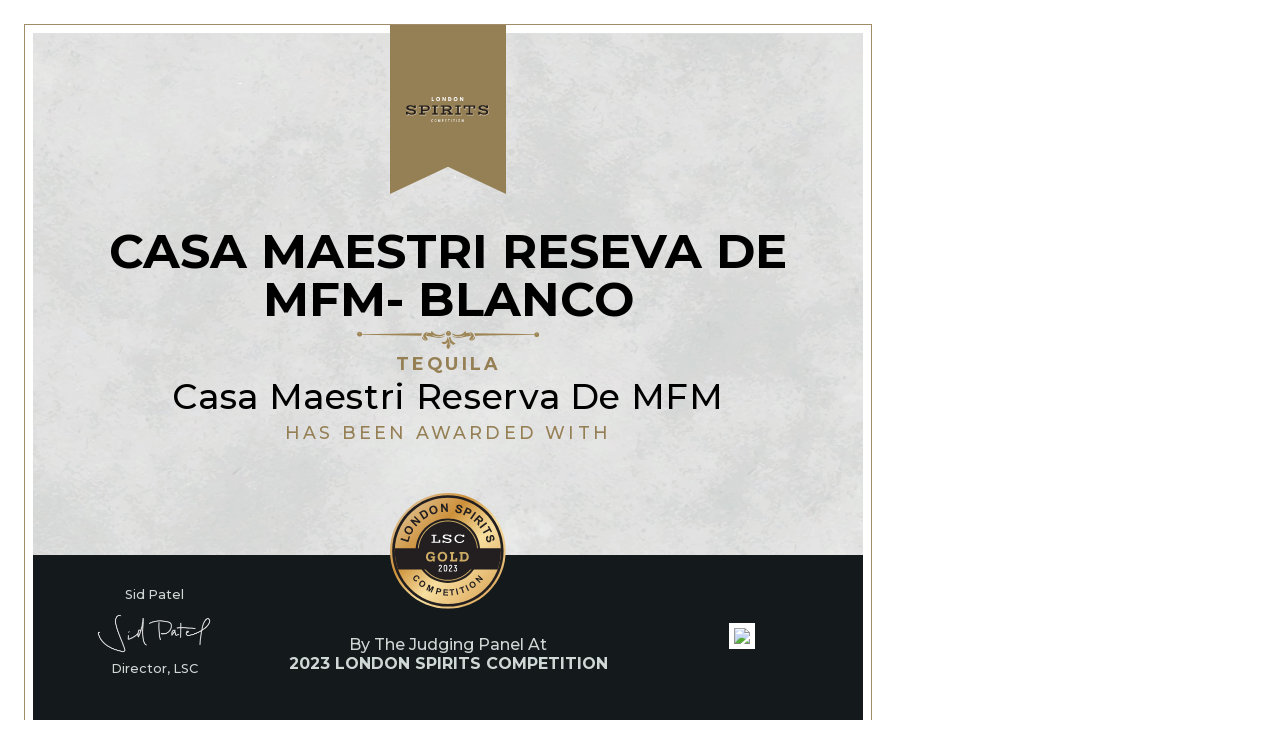

--- FILE ---
content_type: text/html; charset=utf-8
request_url: https://londonspiritscompetition.com/en/competition-certificates/2023/gold-medal/10415/
body_size: 583
content:
<!DOCTYPE html>
<html>
	<head>
		<meta http-equiv="Content-Type" content="text/html; charset=UTF-8">
		<link rel="shortcut icon" href="https://static.londonspiritscompetition.com/cont/img/logo_favIcon.png" />
		<link href="https://fonts.googleapis.com/css?family=Montserrat:300,400,500,700" rel="stylesheet">
		<title>London Spirits Competition - 7687 | Casa Maestri Reseva De MFM- Blanco by Casa Maestri Reserva De MFM</title>
		<link rel="stylesheet" href="/cont/css/styleWinnerPrintouts.css?v=2">
		<script type="text/javascript" src="https://static.londonspiritscompetition.com/cont/js/jquery.js"></script>
			</head>
	<body id="competitionCertificate">
					<main>
				<img src="https://static.londonspiritscompetition.com/cont/img/LSC_logo_vertical_color.svg" class="compLogo"/>
				<div class="winnerInfo">
					<h1>Casa Maestri Reseva De MFM- Blanco</h1>
					<img src="https://static.londonspiritscompetition.com/cont/img/certificateImagery/certificate_border.svg" class="border">
					<h6><span>Tequila</span></h6> 
					<h2>Casa Maestri Reserva De MFM</h2>
				</div>
				<h3>has been awarded with</h3>
				<img src="https://static.londonspiritscompetition.com/cont/img/certificateImagery/LSC_GoldMedal_2023.svg" class="medal">
				<footer>
					<div class="signature">
						<p>Sid Patel</p>
						<img src="https://static.londonspiritscompetition.com/cont/img/certificateImagery/certificates_signature_color.png">
						<p>Director, LSC</p>
					</div>
					<div class="txt">
						<h4>By The Judging Panel At</h4>
						<h5>2023 London Spirits Competition</h5>	
					</div>
					<div class="qrCode">
						<img class="qr"  src="https://qrcode.tec-it.com/API/QRCode?data=https://londonspiritscompetition.com/awards/certificate-validator/10415/" />
						<!-- <img src="https://londonspiritscompetition.com/qr-certificates/10415.png" class="qr" />	 -->
					</div>
				</footer>
			</main>
				<script type="text/javascript">
			$(document).ready(function(){
				window.print();
			});
		</script>
	</body>
</html>


--- FILE ---
content_type: text/css
request_url: https://londonspiritscompetition.com/cont/css/styleWinnerPrintouts.css?v=2
body_size: 2313
content:
/* @override 
	https://londonspiritscompetition.com/cont/css/styles_public_styleWinnerPrintouts.css
	https://local.londonspiritscompetition.com/cont/css/styles_public_styleWinnerPrintouts.css
*/

* {
	-webkit-box-sizing: border-box;
	-moz-box-sizing:    border-box;
	box-sizing:         border-box;
}
/* @group Certificates */
@page {
	margin: 1rem; 
}

@media screen and (min-width: 800px) {
	html {
		width: 80%;
	}
}

@media screen and (min-width: 1200px) {
	html {
		width: 70%;
	}
}

@media screen and (min-width: 1400px) {
	html {
		width: 60%;
	}
}

body {
	margin: 0.5rem 1rem 0rem 1rem;
	padding: 0rem; 
	background-color: #FFF;
}

body#competitionCertificate {
	margin: 1.5rem 1.5rem 1.5rem 1.5rem;
  	border: 1px solid #a08c66;
  	text-align: center;
  	font-family: 'Montserrat';
}

body#competitionCertificate main {
	margin: 0.5rem;
  padding: 0.1rem 0rem 0rem 0rem;
  background-image: url('/cont/img/certificateImagery/certificate_background.svg');
  background-size: 100%;
  background-color: #e0e5e4;
  position: relative;
  background-repeat: no-repeat;
}

body#competitionCertificate main .compLogo {
  width: 14%;
  margin: 0rem 0rem 2rem 0rem;
 	clip-path: polygon(0% 0%,100% 0%,100% 100%,50% 84%,0% 100%);
 	background-color: #957f54;
 	padding: 4.5rem 2% 4.5rem 2%;
 	position: absolute;
 	top: -0.5rem;
 	right: 50%;
 	left: 43%;
}

#competitionCertificate h1 {
  margin: 6rem auto 0.5rem auto;
  padding: 6rem 2% 0rem 2%;
  font-weight: 700;
  font-size: 3rem;
  letter-spacing: 0rem;
  color: #000;
  line-height: 1;
  text-transform: uppercase;
}

#competitionCertificate h2 {
  margin: 0rem 0rem 0.5rem 0rem;
  padding: 0rem 2% 0rem 2%;
  font-weight: 500;
  font-size: 2.2rem;
  letter-spacing: 0.04rem;
  color: #000;
  line-height: 1;
}

#competitionCertificate h3 {
  margin: 0rem 0rem 7rem 0rem;
  padding: 0rem;
  font-weight: 500;
  font-size: 1.1rem;
  letter-spacing: 0.2rem;
  color: #957f54;
  text-transform: uppercase;
}

#competitionCertificate .medal {
  width: 14%;
  margin: 0rem 0rem 1rem 0rem;
  position: absolute;
  bottom: 6rem;
  right: 50%;
  left: 43%;
}

#competitionCertificate .specialAwardsContainer {
	width: 100%;
  	position: absolute;
  	right: 0%;
  	left: 0%;
  	bottom: 6rem;
}

#competitionCertificate .specialMedal {
  	width: 14%;
  	margin: 0rem 0rem 1rem 0rem;
}

#competitionCertificate h4 {
  margin: 3rem 0rem 0rem 0rem;
  padding: 0rem;
  font-weight: 500;
  font-size: 1rem;
  letter-spacing: 0rem;
  color: #d0d8d6;
}

#competitionCertificate h5 {
  margin: 0rem 0rem 1rem 0rem;
  padding: 0rem;
  font-weight: 700;
  font-size: 1rem;
  color: #d0d8d6;
  text-transform: uppercase;
}

#competitionCertificate h6 {
  margin: 0rem 0rem 0.3rem 0rem;
  padding: 0rem;
  font-weight: 500;
  font-size: 1.1rem;
  letter-spacing: 0.2rem;
  color: #957f54;
  text-transform: uppercase;
}

#competitionCertificate h6 span {
	font-weight: 700;
}

#competitionCertificate footer {
	padding: 2rem 4% 2rem 4%;
	display: flex;
	justify-content: space-between;
	background-color: #14191c;
}

#competitionCertificate .border {
	width: 22%;
}

#competitionCertificate .signature {
  margin: 0rem 0rem 0rem 0rem;
  flex-basis: 23%;
}

#competitionCertificate .signature img {
	width: 70%;
}

#competitionCertificate .txt {
	flex-basis: 43%;
}

#competitionCertificate .qrCode {
flex-basis: 23%;
align-self: center;
}

#competitionCertificate p {
  margin: 0rem 0rem 0.5rem 0rem;
  font-size: 0.8rem;
  font-weight: 500;
  color: #d0d8d6;
}

#competitionCertificate .qr {
  width: 35%;
  padding: 0.3rem;
  background-color: #FFF;
}

/* @end */

/* @group Judges certificate style  */

body#competitionJudgesCertificate {
  padding: 2rem;
  background-color: #9b8972;
  text-align: center;
  background-color: #C3AC89;
}

body#competitionJudgesCertificate main {
  height: 24cm;
  padding: 2rem 2rem 2rem 2rem;
  border: 4px solid #9b8874;
  border-radius: 2rem;
  background-image: url('/cont/img/certificateImagery/certificatesBackgroundPattern.png');
  background-blend-mode: multiply;
  background-color: #C3AC89;
  background-size: 15%;
}

body#competitionJudgesCertificate main .compLogo {
  width: 25%;
  margin: 2rem 0rem 2rem 0rem;
}

#competitionJudgesCertificate .winnerInfo {
  height: 5cm;
}

#competitionJudgesCertificate h1 {
  margin: 1rem 0rem 1rem 0rem;
  padding: 0rem;
  font-family: 'Zilla Slab', sans-serif;
  font-weight: 600;
  font-size: 3rem;
  letter-spacing: 0.2rem;
  color: #FFF;
  line-height: 1.1;
}

#competitionJudgesCertificate h2 {
  margin: 0rem 0rem 2rem 0rem;
  padding: 0rem;
  font-family: 'Zilla Slab', sans-serif;
  font-weight: 300;
  font-size: 2rem;
  font-style: italic;
  letter-spacing: 0.2rem;
  color: #FFF;
  line-height: 1.1;
}

#competitionJudgesCertificate h3 {
  margin: 0rem 0rem 2rem 0rem;
  padding: 0rem;
  font-family: 'Montserrat', sans-serif;
  font-weight: 800;
  font-size: 1rem;
  letter-spacing: 0.2rem;
  color: #231F20;
  text-transform: uppercase;
}

#competitionJudgesCertificate .medal {
  width: 19%;
  margin: 0rem 0rem 2rem 0rem;
}

#competitionJudgesCertificate h4 {
  margin: 0rem 0rem 2rem 0rem;
  padding: 0rem;
  font-family: 'Zilla Slab', sans-serif;
  font-weight: 300;
  font-size: 2rem;
  font-style: italic;
  letter-spacing: 0rem;
  color: #231F20;
}

#competitionJudgesCertificate h5 {
  margin: 0rem 0rem 2rem 0rem;
  padding: 0rem;
  font-family: 'Montserrat', sans-serif;
  font-weight: 800;
  font-size: 1rem;
  letter-spacing: 0.1rem;
  color: #231F20;
  text-transform: uppercase;
}

#competitionJudgesCertificate h6 {
  margin: 1rem 0rem 2rem 0rem;
  padding: 0rem;
  font-family: 'Montserrat', sans-serif;
  font-weight: 800;
  font-size: 1.2rem;
  letter-spacing: 0.1rem;
  color: #231F20;
  text-transform: uppercase;
}

#competitionJudgesCertificate .signature {
  width: 20%;
  margin: 0rem 0rem 1rem 0rem !important;
}

#competitionJudgesCertificate p {
  margin: 0rem 0rem 1rem 0rem;
  font-family: 'Montserrat';
  font-size: 1rem;
  font-weight: 700;
}

#competitionJudgesCertificate p em {
  display: block;
  margin: 0rem 0rem 2rem 0rem;
  font-family: 'Zilla Slab';
  font-size: 1rem;
  font-style: normal;
  font-weight: 300;
}

#competitionJudgesCertificate .qr {
  width: 10%;
}

/* @end  */

/* @group Shelf Talkers custom styles */  

/* Letter paper size: 21.5 cm x 27.9 cm */

body#shelfTalkers { 
	padding: 0px 0px 0px 0px;
   	font-family: 'Zilla Slab', sans-serif;
}

#shelfTalkers.letter {
	width: 20.5cm; /* accounts for printer margins */
	height: 25.9cm; /* accounts for printer margins */
	padding: 0.5cm 0cm 0cm 0.5cm;
}

#shelfTalkers.letter main {
	display: flex;
	flex-wrap: wrap;
}

#shelfTalkers.letter main > aside {
	padding: 0rem 3.5% 0.2rem 0rem;
	font-size: 0.6rem;
	text-align: center;
	font-family: Helvetica;
	color: #383838;
}

#shelfTalkers.awardType-medals .quadrant {
	width: 9.5cm;
	height: 12.95cm;
	padding: 1.8rem 0rem 0rem 0rem;
	display: flex;
	flex-direction: column;
	border: 1px solid #593453;
}

#shelfTalkers .quadrant1 {
	margin-right: 0.3cm;
	margin-bottom: 0.5rem;
}

#shelfTalkers .quadrant3 {
	margin-right: 0.3cm;
}

/* START Regular medal Shelf Talker */

#shelfTalkers.awardType-medals .quadrant1 .medalImagesContainer, 
#shelfTalkers.awardType-medals .quadrant2 .medalImagesContainer {
	width: 100%;
	height: 3cm;
	padding: 0.3cm;
	position: relative;
	border-top: 1px dashed #b3b3b3;
}

#shelfTalkers.awardType-medals .quadrant3 .medalImagesContainer, 
#shelfTalkers.awardType-medals .quadrant4 .medalImagesContainer {
	width: 100%;
	height: 5cm;
	padding: 0.6cm 0.3cm 0.6cm 0.3cm;
	position: relative;
	border-top: 1px dashed #b3b3b3;
}

#shelfTalkers.awardType-medals .quadrant1 .medalImagesContainer .awardImg, 
#shelfTalkers.awardType-medals .quadrant2 .medalImagesContainer .awardImg {
	width: 3.2cm;
	height: 3.2cm;
	top: 0.3cm;
	left: 0.5cm;
	position: absolute;
}

#shelfTalkers.awardType-medals .quadrant3 .medalImagesContainer .awardImg, 
#shelfTalkers.awardType-medals .quadrant4 .medalImagesContainer .awardImg {
	width: 3.2cm;
	height: 3.2cm;
	top: 0.6cm;
	left: 0.5cm;
	position: absolute;
}

#shelfTalkers.awardType-medals .quadrant1 .medalImagesContainer .compLogo, 
#shelfTalkers.awardType-medals .quadrant2 .medalImagesContainer .compLogo {
	width: 4cm;
	position: absolute;
	top: 1cm;
	left: 4.1cm;
}

#shelfTalkers.awardType-medals .quadrant3 .medalImagesContainer .compLogo, 
#shelfTalkers.awardType-medals .quadrant4 .medalImagesContainer .compLogo {
	width: 4cm;
	position: absolute;
	top: 1.4cm;
	left: 4.1cm;
}

#shelfTalkers.awardType-medals .quadrant1 header, 
#shelfTalkers.awardType-medals .quadrant2 header {
	margin: 0rem;
	padding: 0.7cm 0.5cm 0.2cm 0.6cm;
	width: 100%;
	height: 2.8cm;
	background-color: #b18f59;
	
}

#shelfTalkers.awardType-medals .quadrant3 header, 
#shelfTalkers.awardType-medals .quadrant4 header {
	width: 84%;
	margin: 0rem 8% 1rem 8%;
	padding: 0.2cm 0.3cm 0.2cm 0.3cm;
	height: 2cm;
	background-color: transparent;
	font-family: 'Zilla Slab';
	border-top: 1px solid #a08865;
	border-bottom: 1px solid #a08865;
}

#shelfTalkers.awardType-medals .quadrant1 header h1, 
#shelfTalkers.awardType-medals .quadrant2 header h1 {
	/* medal name */
	margin: 0rem;
	padding: 0rem;
	color: #FFF;
	font-family: 'Zilla Slab';
	font-size: 1.5rem;
	font-weight: 700;
	line-height: 1.5;
}

#shelfTalkers.awardType-medals .quadrant3 header h1, 
#shelfTalkers.awardType-medals .quadrant4 header h1 {
	/* medal name */
	margin: 0rem;
	padding: 0rem;
	color: #101214;
	font-family: 'Montserrat';
	font-size: 1.3rem;
	font-weight: 700;
	line-height: 1.5;
	letter-spacing: 0.15rem;
	text-align: center;
	text-transform: uppercase;
}

#shelfTalkers.awardType-medals .quadrant1 header h2, 
#shelfTalkers.awardType-medals .quadrant2 header h2 {
	/* points text */
	margin: 0rem;
	padding: 0rem;
	color: #FFF;
	font-family: 'Zilla Slab';
	font-size: 1.2rem;
	font-weight: 400;
}

#shelfTalkers.awardType-medals .quadrant3 header h2, 
#shelfTalkers.awardType-medals .quadrant4 header h2 {
	/* points text */
	margin: 0rem;
	padding: 0rem;
	color: #1c1d1e;
	font-family: 'Montserrat';
	font-size: 1.2rem;
	font-weight: 400;
	text-align: center;
	letter-spacing: 0.3rem;
}

#shelfTalkers.awardType-medals .quadrant1 article, 
#shelfTalkers.awardType-medals .quadrant2 article {
	margin: 0rem;
	padding: 0.3cm 0.6cm 0.5cm 0.6cm;
	text-align: left;
}

#shelfTalkers.awardType-medals .quadrant3 article, 
#shelfTalkers.awardType-medals .quadrant4 article {
	margin: 0rem;
	padding: 0.3cm 0.6cm 0.5cm 0.6cm;
	text-align: center;
	
}

#shelfTalkers.awardType-medals .quadrant1 article h3, 
#shelfTalkers.awardType-medals .quadrant2 article h3 {
	/* brand name */
	margin: 0rem;
	padding: 0rem;
	font-size: 1.4rem;
	font-weight: 700;
	color: #6c562f;
}

#shelfTalkers.awardType-medals .quadrant3 article h3, 
#shelfTalkers.awardType-medals .quadrant4 article h3 {
	/* brand name */
	margin: 0rem 0rem 0.4rem 0rem;
	padding: 0rem;
	font-size: 1.3rem;
	font-weight: 700;
	color: #6c562f;
	line-height: 1.5;
}

#shelfTalkers.awardType-medals .quadrant1 article h4, 
#shelfTalkers.awardType-medals .quadrant2 article h4 {
	/* producer name */
	margin: 0rem 0rem 0rem 0rem;
	padding: 0rem;
	font-weight: 400;
	font-size: 1rem;
}

#shelfTalkers.awardType-medals .quadrant3 article h4, 
#shelfTalkers.awardType-medals .quadrant4 article h4 {
	/* producer name */
	margin: 0rem 0rem 0rem 0rem;
	padding: 0rem;
	font-weight: 400;
	font-size: 1rem;
	color: #6c562f;
	line-height: 1.4;
}

#shelfTalkers.awardType-medals .quadrant article h4.vintage {
	/* Vintage year */
	margin: 0rem 0rem 0.5rem 0rem;
	padding: 0rem;
	font-weight: 400;
	font-size: 0.9rem;
}

#shelfTalkers.awardType-medals .quadrant1 article h5, 
#shelfTalkers.awardType-medals .quadrant2 article h5 {
	/* Tasting Notes title */
	margin: 0rem 0rem 0.5rem 0rem;
	padding: 0rem;
	font-family: 'Zilla Slab';
	font-size: 0.7rem;
	font-weight: 700;
	text-transform: uppercase;
	color: #534d4b;
}

#shelfTalkers.awardType-medals .quadrant3 article h5, 
#shelfTalkers.awardType-medals .quadrant4 article h5 {
	/* Tasting Notes title */
	display: none;
}

#shelfTalkers.awardType-medals .quadrant1 article p, 
#shelfTalkers.awardType-medals .quadrant2 article p {
	/* tasing notes body */
	margin: 0rem;
	padding: 0rem;
	font-size: 0.8rem;
	font-weight: 400;
	color: #777777;
	line-height: 1.4;
}

#shelfTalkers.awardType-medals .quadrant3 article p, 
#shelfTalkers.awardType-medals .quadrant4 article p {
	/* tasing notes body */
	display: none;
}

/* START Special awards Shelf Talker */

#shelfTalkers.awardType-special-awards {
	
}

#shelfTalkers.awardType-special-awards .quadrant {
	width: 9.5cm;
	height: 15cm;
	padding: 1.8rem 0rem 0rem 0rem;
	display: flex;
	flex-direction: row-reverse;
	border: 1px solid #593453;
	overflow: hidden;
}

#shelfTalkers.awardType-special-awards .quadrant .medalImagesContainer {
	width: 30%;
	height: 14.2cm;
	padding: 0.3cm;
	display: flex;
	flex-direction: column;
	align-items: center;
	position: relative;
	border-top: 1px dashed #b3b3b3;
	background-color: #1c1d1a;
	/* background-color: #DADADA; */
	/* background-color: #6DC6C2; */
}

#shelfTalkers.awardType-special-awards .quadrant .medalImagesContainer .awardImg {
	width: 100%;
}

#shelfTalkers.awardType-special-awards .quadrant.awardsCount3 .medalImagesContainer img, 
#shelfTalkers.awardType-special-awards .quadrant.awardsCount4 .medalImagesContainer img, 
#shelfTalkers.awardType-special-awards .quadrant.awardsCount5 .medalImagesContainer img {
	margin-bottom: 0.2rem;
}
 
#shelfTalkers.awardType-special-awards .quadrant.awardsCount6 .medalImagesContainer img {
	margin-bottom: -0.9rem;
}

#shelfTalkers.awardType-special-awards .quadrant .txt {
	width: 70%;
	border-top: 1px dashed #b3b3b3;
}

#shelfTalkers.awardType-special-awards .quadrant header {
	display: flex;
	flex-direction: column;
}

#shelfTalkers.awardType-special-awards .quadrant header .logoHeader {
	/* Competition Logo */
	height: 2.7cm;
	padding: 0.3cm;
	overflow: hidden;
}

#shelfTalkers.awardType-special-awards .quadrant header .logoHeader img {
	padding: 0.4rem 0rem 0rem 0.4rem;
	width: 70%;
}

#shelfTalkers.awardType-special-awards .quadrant header .txtHeader {
	padding: 0.3cm;
	background-color: #b18f59;
}

#shelfTalkers.awardType-special-awards .quadrant header .txtHeader h1 {
	margin: 0rem 0rem 0.5rem 0rem;
	padding: 0rem;
	color: #FFF;
	font-size: 1.5rem;
	font-weight: 700;
	line-height: 1;
}

#shelfTalkers.awardType-special-awards .quadrant header .txtHeader h2 {
	margin: 0rem;
	padding: 0rem;
	color: #FFF;
	font-size: 1.2rem;
	font-weight: 400;
	text-align: right;
}


#shelfTalkers.awardType-special-awards .quadrant article {
	width: 100%;
	height: 6.9cm;
	padding: 0.3cm;
	display: flex;
	flex-direction: column;
	align-items: left;
	position: relative;
}

#shelfTalkers.awardType-special-awards .quadrant article h3 {
	/* brand name */
	margin: 0rem 0rem 0.2rem 0rem;
	padding: 0rem;
	font-size: 1.5rem;
	font-weight: 700;
	color: #b18f59;
}

#shelfTalkers.awardType-special-awards .quadrant article h4 {
	/* producer name */
	margin: 0rem 0rem 1rem 0rem;
	padding: 0rem;
	font-weight: 400;
	font-size: 1rem;
}

#shelfTalkers.awardType-special-awards .quadrant article h5 {
	/* Tasting Notes title */
	margin: 0rem 0rem 0.5rem 0rem;
	padding: 0rem;
	font-family: 'Montserrat';
	font-size: 0.7rem;
	font-weight: 700;
	text-transform: uppercase;
	color: #b18f59;
}

#shelfTalkers.awardType-special-awards .quadrant article p {
	/* tasing notes body */
	margin: 0rem;
	padding: 0rem;
	font-size: 0.8rem;
	font-weight: 400;
	color: #777777;
	line-height: 1.5;
}

/* @end */


--- FILE ---
content_type: image/svg+xml
request_url: https://londonspiritscompetition.com/cont/img/certificateImagery/certificate_background.svg
body_size: 351559
content:
<svg version="1.2" xmlns="http://www.w3.org/2000/svg" viewBox="0 0 1410 888" width="1410" height="888"><defs><clipPath clipPathUnits="userSpaceOnUse" id="cp1"><path d="m1409.97 1054.71h-1409.94v-1053.89h1409.94z"/></clipPath><image width="3004" height="2000" id="img1" href="[data-uri]"/></defs><style></style><g clip-path="url(#cp1)"><use  href="#img1" transform="matrix(.547,0,0,.547,-146.912,-206.632)"/></g></svg>

--- FILE ---
content_type: image/svg+xml
request_url: https://static.londonspiritscompetition.com/cont/img/certificateImagery/certificate_border.svg
body_size: 3440
content:
<?xml version="1.0" encoding="UTF-8" standalone="no"?>
<!DOCTYPE svg PUBLIC "-//W3C//DTD SVG 1.1//EN" "http://www.w3.org/Graphics/SVG/1.1/DTD/svg11.dtd">
<svg width="100%" height="100%" viewBox="0 0 645 66" version="1.1" xmlns="http://www.w3.org/2000/svg" xmlns:xlink="http://www.w3.org/1999/xlink" xml:space="preserve" xmlns:serif="http://www.serif.com/" style="fill-rule:evenodd;clip-rule:evenodd;stroke-linejoin:round;stroke-miterlimit:2;">
    <g transform="matrix(1,0,0,1,-1337.31,-994.363)">
        <g transform="matrix(4.16667,0,0,4.16667,0,0)">
            <g transform="matrix(1,0,0,1,398.46,253.334)">
                <path d="M0,-13.753C0.22,-13.753 0.329,-13.67 0.329,-13.478C0.329,-13.23 0.22,-13.12 0,-13.12C-0.193,-13.12 -0.275,-13.23 -0.275,-13.478C-0.275,-13.67 -0.193,-13.753 0,-13.753M17.739,-13.56C18.207,-13.258 18.619,-12.872 18.978,-12.351C19.335,-11.854 19.473,-11.359 19.445,-10.92C19.445,-10.562 19.362,-10.232 19.197,-9.93C19.005,-9.654 18.812,-9.353 18.619,-9.078C18.428,-8.801 18.262,-8.526 18.097,-8.28C17.96,-8.005 17.877,-7.728 17.905,-7.399C17.96,-7.124 18.125,-6.904 18.345,-6.739C18.592,-6.574 18.867,-6.464 19.197,-6.409C19.527,-6.355 19.885,-6.355 20.27,-6.436C20.655,-6.491 20.985,-6.629 21.26,-6.795C21.811,-7.152 22.223,-7.619 22.471,-8.225C22.745,-8.83 22.663,-9.434 22.25,-10.095C22.168,-9.654 22.03,-9.269 21.782,-8.858C21.562,-8.444 21.315,-8.115 21.013,-7.84C20.683,-7.564 20.38,-7.344 20.05,-7.234C19.72,-7.124 19.362,-7.179 19.032,-7.372C19.747,-7.427 20.353,-7.757 20.875,-8.335C21.397,-8.913 21.646,-9.627 21.618,-10.506C21.618,-10.92 21.508,-11.333 21.288,-11.744C21.067,-12.13 20.792,-12.487 20.436,-12.791C20.077,-13.094 19.692,-13.34 19.197,-13.478C18.729,-13.643 18.234,-13.67 17.739,-13.56M14.164,-14.606C13.917,-14.167 13.614,-13.779 13.312,-13.395C13.009,-13.039 12.624,-12.681 12.156,-12.378C11.689,-12.076 11.084,-11.827 10.368,-11.634C9.626,-11.443 8.719,-11.333 7.646,-11.304C6.766,-11.278 5.995,-11.388 5.391,-11.689C4.785,-11.992 4.125,-12.351 3.438,-12.762C3.493,-12.626 3.493,-12.461 3.493,-12.268C3.465,-12.047 3.438,-11.882 3.383,-11.744C3.988,-11.278 4.73,-10.865 5.556,-10.506C6.381,-10.15 7.315,-9.957 8.306,-9.957C9.406,-9.93 10.479,-10.067 11.579,-10.37C12.651,-10.671 13.477,-11.085 14.081,-11.579C13.89,-11.085 13.395,-10.645 12.624,-10.26C11.854,-9.876 10.946,-9.599 9.846,-9.489C8.773,-9.353 7.618,-9.379 6.381,-9.544C5.143,-9.709 3.96,-10.095 2.832,-10.671C3.575,-9.985 4.345,-9.489 5.198,-9.214C6.051,-8.94 6.958,-8.774 7.894,-8.774C8.828,-8.746 9.791,-8.83 10.781,-8.968C11.744,-9.133 12.707,-9.324 13.669,-9.517C14.632,-9.737 15.566,-9.93 16.502,-10.095C17.41,-10.26 18.262,-10.342 19.032,-10.342C19.197,-10.727 19.17,-11.168 18.923,-11.689C18.702,-12.212 18.372,-12.626 17.96,-12.955C17.712,-13.149 17.437,-13.23 17.162,-13.203C16.888,-13.175 16.612,-13.149 16.337,-13.065C16.034,-13.01 15.759,-12.927 15.484,-12.872C15.209,-12.817 14.935,-12.845 14.687,-12.955C14.935,-13.258 15.044,-13.614 14.962,-13.973C14.907,-14.331 14.632,-14.551 14.164,-14.606M1.787,-9.654C1.649,-9.544 1.402,-9.462 1.072,-9.353C0.715,-9.269 0.412,-9.243 0.165,-9.298C0.77,-7.95 1.127,-6.574 1.183,-5.172C1.237,-3.77 0.963,-2.613 0.385,-1.735C0.55,-2.365 0.66,-3.053 0.715,-3.77C0.77,-4.51 0.742,-5.199 0.66,-5.886C0.55,-6.574 0.385,-7.234 0.137,-7.867C-0.11,-8.5 -0.468,-9.078 -0.908,-9.544C-0.853,-8.746 -0.936,-8.005 -1.155,-7.372C-1.349,-6.739 -1.678,-6.216 -2.118,-5.832C-2.53,-5.447 -3.053,-5.199 -3.658,-5.117C-4.291,-5.034 -4.951,-5.172 -5.721,-5.502C-5.749,-4.898 -5.556,-4.429 -5.198,-4.044C-4.813,-3.686 -4.373,-3.438 -3.823,-3.357C-3.301,-3.274 -2.751,-3.357 -2.173,-3.603C-1.596,-3.851 -1.073,-4.319 -0.66,-4.953C-0.551,-4.675 -0.522,-4.4 -0.605,-4.126C-0.66,-3.88 -0.771,-3.603 -0.881,-3.328C-1.018,-3.053 -1.155,-2.778 -1.293,-2.503C-1.431,-2.255 -1.513,-1.981 -1.54,-1.706C-1.596,-1.156 -1.513,-0.662 -1.238,-0.194C-0.99,0.274 -0.688,0.659 -0.275,0.934C0.192,0.824 0.55,0.522 0.797,0.054C1.045,-0.413 1.265,-0.881 1.458,-1.348C1.567,-1.651 1.649,-1.954 1.649,-2.31C1.678,-2.669 1.678,-3.026 1.678,-3.328C1.678,-3.632 1.678,-3.906 1.705,-4.126C1.732,-4.374 1.814,-4.51 1.953,-4.539C2.117,-4.565 2.228,-4.539 2.31,-4.429C2.42,-4.319 2.503,-4.209 2.612,-4.044C2.723,-3.851 2.832,-3.686 2.942,-3.522C3.08,-3.328 3.245,-3.191 3.438,-3.108C3.933,-2.834 4.428,-2.778 4.896,-2.972C5.391,-3.137 5.803,-3.522 6.105,-4.071C5.28,-4.374 4.62,-4.759 4.07,-5.227C3.521,-5.693 3.08,-6.161 2.75,-6.656C2.42,-7.152 2.172,-7.674 2.035,-8.196C1.87,-8.746 1.787,-9.214 1.787,-9.654M0.137,-14.687C-0.468,-14.687 -0.963,-14.468 -1.375,-14.056C-1.788,-13.643 -2.008,-13.12 -2.008,-12.542C-2.008,-11.992 -1.788,-11.498 -1.375,-11.085C-0.963,-10.671 -0.468,-10.452 0.137,-10.452C0.742,-10.452 1.237,-10.671 1.649,-11.085C2.063,-11.498 2.255,-11.992 2.255,-12.542C2.255,-13.12 2.063,-13.643 1.649,-14.056C1.237,-14.468 0.742,-14.687 0.137,-14.687" style="fill:rgb(158,133,85);fill-rule:nonzero;"/>
            </g>
        </g>
        <g transform="matrix(4.16667,0,0,4.16667,0,0)">
            <g transform="matrix(1,0,0,1,322.962,242.579)">
                <path d="M0,-2.365C0.22,-2.365 0.329,-2.283 0.329,-2.09C0.329,-1.842 0.22,-1.732 0,-1.732C-0.193,-1.732 -0.275,-1.842 -0.275,-2.09C-0.275,-2.283 -0.193,-2.365 0,-2.365M0.138,-3.301C-0.468,-3.301 -0.963,-3.079 -1.376,-2.668C-1.788,-2.255 -2.008,-1.732 -2.008,-1.156C-2.008,-0.604 -1.788,-0.11 -1.376,0.303C-0.963,0.715 -0.468,0.936 0.138,0.936C0.742,0.936 1.237,0.715 1.65,0.303C2.063,-0.11 2.255,-0.604 2.255,-1.156C2.255,-1.732 2.063,-2.255 1.65,-2.668C1.237,-3.079 0.742,-3.301 0.138,-3.301" style="fill:rgb(158,133,85);fill-rule:nonzero;"/>
            </g>
        </g>
        <g transform="matrix(4.16667,0,0,4.16667,0,0)">
            <g transform="matrix(1,0,0,1,473.737,243.048)">
                <path d="M0,-2.395C-0.22,-2.395 -0.329,-2.285 -0.329,-2.092C-0.329,-1.872 -0.22,-1.762 0,-1.762C0.193,-1.762 0.303,-1.872 0.303,-2.092C0.303,-2.285 0.193,-2.395 0,-2.395M-0.109,-3.302C0.468,-3.302 0.963,-3.109 1.375,-2.669C1.815,-2.256 2.008,-1.762 2.008,-1.184C2.008,-0.634 1.815,-0.14 1.375,0.273C0.963,0.713 0.468,0.907 -0.109,0.907C-0.715,0.907 -1.237,0.713 -1.649,0.273C-2.035,-0.14 -2.255,-0.634 -2.255,-1.184C-2.255,-1.762 -2.035,-2.256 -1.649,-2.669C-1.237,-3.109 -0.715,-3.302 -0.109,-3.302" style="fill:rgb(158,133,85);fill-rule:nonzero;"/>
            </g>
        </g>
        <g transform="matrix(4.16667,0,0,4.16667,0,0)">
            <g transform="matrix(1,0,0,1,381.05,245.906)">
                <path d="M0,-6.132C-0.468,-5.858 -0.881,-5.472 -1.238,-4.95C-1.567,-4.426 -1.732,-3.96 -1.705,-3.521C-1.705,-3.163 -1.623,-2.833 -1.431,-2.529C-1.266,-2.226 -1.072,-1.951 -0.881,-1.676C-0.687,-1.402 -0.495,-1.127 -0.357,-0.853C-0.192,-0.605 -0.138,-0.3 -0.165,0.001C-0.221,0.275 -0.357,0.495 -0.605,0.662C-0.853,0.827 -1.128,0.936 -1.458,0.992C-1.788,1.046 -2.146,1.046 -2.53,0.963C-2.888,0.908 -3.218,0.798 -3.493,0.633C-4.07,0.249 -4.483,-0.219 -4.73,-0.824C-5.006,-1.43 -4.924,-2.034 -4.511,-2.668C-4.429,-2.255 -4.263,-1.841 -4.043,-1.457C-3.823,-1.044 -3.575,-0.688 -3.245,-0.413C-2.943,-0.136 -2.641,0.055 -2.283,0.166C-1.953,0.275 -1.623,0.22 -1.293,0.029C-1.98,-0.026 -2.612,-0.329 -3.136,-0.934C-3.658,-1.512 -3.905,-2.226 -3.879,-3.079C-3.879,-3.521 -3.768,-3.932 -3.548,-4.317C-3.328,-4.73 -3.053,-5.088 -2.695,-5.389C-2.338,-5.693 -1.926,-5.912 -1.458,-6.077C-0.99,-6.242 -0.495,-6.242 0,-6.132M3.604,-7.178C3.851,-6.765 4.126,-6.381 4.428,-5.995C4.73,-5.611 5.116,-5.279 5.583,-4.978C6.078,-4.675 6.656,-4.426 7.398,-4.207C8.114,-4.015 9.021,-3.905 10.094,-3.877C11.001,-3.85 11.744,-3.986 12.349,-4.29C12.981,-4.565 13.614,-4.923 14.329,-5.334C14.274,-5.198 14.247,-5.033 14.247,-4.84C14.274,-4.648 14.302,-4.484 14.357,-4.345C13.752,-3.877 13.037,-3.466 12.185,-3.079C11.359,-2.723 10.424,-2.558 9.434,-2.558C8.361,-2.529 7.261,-2.668 6.188,-2.969C5.088,-3.272 4.263,-3.685 3.686,-4.18C3.878,-3.685 4.346,-3.244 5.116,-2.833C5.886,-2.448 6.793,-2.199 7.894,-2.061C8.966,-1.951 10.148,-1.98 11.387,-2.145C12.624,-2.31 13.779,-2.668 14.907,-3.272C14.192,-2.558 13.395,-2.09 12.542,-1.786C11.689,-1.512 10.809,-1.373 9.846,-1.373C8.911,-1.347 7.948,-1.43 6.958,-1.567C5.996,-1.732 5.033,-1.897 4.07,-2.116C3.107,-2.31 2.173,-2.503 1.265,-2.668C0.33,-2.833 -0.522,-2.914 -1.293,-2.914C-1.458,-3.327 -1.431,-3.767 -1.183,-4.29C-0.963,-4.785 -0.633,-5.224 -0.221,-5.556C0.055,-5.747 0.302,-5.831 0.577,-5.802C0.853,-5.776 1.128,-5.721 1.43,-5.666C1.705,-5.582 1.98,-5.528 2.255,-5.472C2.53,-5.417 2.806,-5.444 3.053,-5.556C2.806,-5.858 2.695,-6.187 2.777,-6.545C2.833,-6.93 3.107,-7.123 3.604,-7.178" style="fill:rgb(158,133,85);fill-rule:nonzero;"/>
            </g>
        </g>
        <g transform="matrix(4.16667,0,0,4.16667,0,0)">
            <g transform="matrix(0.999896,0.0144479,0.0144479,-0.999896,420.426,240.243)">
                <path d="M-0.012,-0.385L53.213,-0.385L53.22,-0.824L0.622,-2.438C0.916,-1.854 0.492,-1.063 -0.012,-0.385" style="fill:rgb(158,133,85);"/>
            </g>
        </g>
        <g transform="matrix(4.16667,0,0,4.16667,0,0)">
            <g transform="matrix(-0.999896,0.0144556,0.0144556,0.999896,323.118,243.074)">
                <path d="M-53.204,-1.677L-0.007,-1.677L-0,-1.238L-52.569,0.376C-52.275,-0.208 -52.699,-0.999 -53.204,-1.677" style="fill:rgb(158,133,85);"/>
            </g>
        </g>
    </g>
</svg>


--- FILE ---
content_type: image/svg+xml
request_url: https://static.londonspiritscompetition.com/cont/img/certificateImagery/LSC_GoldMedal_2023.svg
body_size: 8892
content:
<?xml version="1.0" encoding="UTF-8" standalone="no"?>
<!DOCTYPE svg PUBLIC "-//W3C//DTD SVG 1.1//EN" "http://www.w3.org/Graphics/SVG/1.1/DTD/svg11.dtd">
<svg width="100%" height="100%" viewBox="0 0 319 319" version="1.1" xmlns="http://www.w3.org/2000/svg" xmlns:xlink="http://www.w3.org/1999/xlink" xml:space="preserve" xmlns:serif="http://www.serif.com/" style="fill-rule:evenodd;clip-rule:evenodd;stroke-linejoin:round;stroke-miterlimit:2;">
    <g transform="matrix(1,0,0,1,-47.2427,-47.2442)">
        <g transform="matrix(4.16667,0,0,4.16667,0,0)">
            <g transform="matrix(55.2696,55.2696,55.2696,-55.2696,20.7339,20.735)">
                <path d="M0.033,0C0.033,-0.27 0.252,-0.49 0.522,-0.49C0.793,-0.49 1.012,-0.27 1.012,-0C1.012,0.27 0.793,0.49 0.522,0.49C0.387,0.49 0.265,0.435 0.176,0.346C0.088,0.258 0.033,0.135 0.033,0Z" style="fill:url(#_Linear1);fill-rule:nonzero;"/>
            </g>
        </g>
        <g transform="matrix(4.16667,0,0,4.16667,0,0)">
            <g transform="matrix(-0.70713,0.707083,0.707083,0.70713,70.918,49.4497)">
                <path d="M15.07,-36.384C3.299,-36.385 -6.244,-26.843 -6.244,-15.072C-6.244,-3.301 3.3,6.243 15.07,6.243C26.84,6.244 36.383,-3.298 36.384,-15.069C36.385,-26.84 26.841,-36.384 15.07,-36.384" style="fill:rgb(35,31,32);fill-rule:nonzero;"/>
            </g>
        </g>
        <g transform="matrix(4.16667,0,0,4.16667,0,0)">
            <g transform="matrix(1,0,0,1,49.6045,68.7585)">
                <path d="M0,-38.62C-10.646,-38.62 -19.307,-29.957 -19.307,-19.31C-19.307,-8.663 -10.646,0 0,0C10.647,0 19.309,-8.663 19.309,-19.31C19.309,-29.957 10.647,-38.62 0,-38.62M0,0.617C-10.987,0.617 -19.925,-8.322 -19.925,-19.31C-19.925,-30.299 -10.987,-39.237 0,-39.237C10.987,-39.237 19.926,-30.299 19.926,-19.31C19.926,-8.322 10.987,0.617 0,0.617" style="fill:rgb(204,171,100);fill-rule:nonzero;"/>
            </g>
        </g>
        <g transform="matrix(4.16667,0,0,4.16667,0,0)">
            <g transform="matrix(1,0,0,1,49.6055,84.6785)">
                <path d="M0,-70.144C-19.338,-70.144 -35.071,-54.411 -35.071,-35.072C-35.071,-15.733 -19.338,0 0,0C19.338,0 35.071,-15.733 35.071,-35.072C35.071,-54.411 19.338,-70.144 0,-70.144M0,1.753C-20.305,1.753 -36.825,-14.767 -36.825,-35.072C-36.825,-55.377 -20.305,-71.897 0,-71.897C20.305,-71.897 36.824,-55.377 36.824,-35.072C36.824,-14.767 20.305,1.753 0,1.753" style="fill:rgb(35,31,32);fill-rule:nonzero;"/>
            </g>
        </g>
        <g transform="matrix(4.16667,0,0,4.16667,0,0)">
            <g transform="matrix(1,0,0,1,84.6308,61.9013)">
                <path d="M0,-14.087L-70.051,-14.087C-70.082,-13.493 -70.097,-12.896 -70.097,-12.295C-70.097,-7.97 -69.305,-3.828 -67.867,0L-2.185,0C-0.747,-3.828 0.045,-7.97 0.045,-12.295C0.045,-12.896 0.03,-13.493 0,-14.087" style="fill:rgb(35,31,32);fill-rule:nonzero;"/>
            </g>
        </g>
        <g transform="matrix(4.16667,0,0,4.16667,0,0)">
            <g transform="matrix(0.66769,0.74444,-0.74444,0.66769,0,0)">
                <path d="M70.515,24.375L71.314,24.628C71.191,25.073 70.988,25.404 70.703,25.62C70.418,25.836 70.057,25.944 69.619,25.944C69.078,25.944 68.633,25.759 68.284,25.389C67.935,25.019 67.761,24.513 67.761,23.871C67.761,23.192 67.936,22.665 68.287,22.29C68.637,21.914 69.098,21.726 69.669,21.726C70.168,21.726 70.573,21.874 70.885,22.169C71.071,22.343 71.21,22.593 71.302,22.92L70.487,23.115C70.439,22.903 70.338,22.736 70.185,22.614C70.032,22.491 69.846,22.43 69.628,22.43C69.325,22.43 69.08,22.539 68.892,22.756C68.703,22.973 68.609,23.324 68.609,23.81C68.609,24.326 68.702,24.693 68.888,24.912C69.073,25.131 69.314,25.24 69.611,25.24C69.83,25.24 70.018,25.171 70.176,25.031C70.333,24.892 70.446,24.673 70.515,24.375Z" style="fill:rgb(35,31,32);fill-rule:nonzero;"/>
            </g>
        </g>
        <g transform="matrix(4.16667,0,0,4.16667,0,0)">
            <g transform="matrix(0.800922,0.598769,-0.598769,0.800922,0,0)">
                <path d="M66.906,37.627C66.906,37.211 66.968,36.863 67.093,36.581C67.185,36.373 67.312,36.186 67.473,36.021C67.633,35.856 67.809,35.734 68,35.654C68.254,35.547 68.547,35.493 68.879,35.493C69.48,35.493 69.961,35.679 70.321,36.052C70.682,36.425 70.862,36.943 70.862,37.607C70.862,38.266 70.683,38.781 70.326,39.153C69.968,39.524 69.489,39.71 68.89,39.71C68.283,39.71 67.801,39.525 67.443,39.155C67.085,38.785 66.906,38.276 66.906,37.627ZM67.755,37.599C67.755,38.061 67.862,38.411 68.075,38.649C68.288,38.887 68.559,39.007 68.887,39.007C69.215,39.007 69.485,38.888 69.695,38.652C69.906,38.415 70.011,38.061 70.011,37.588C70.011,37.12 69.909,36.772 69.704,36.542C69.499,36.312 69.227,36.197 68.887,36.197C68.548,36.197 68.274,36.313 68.066,36.546C67.859,36.779 67.755,37.13 67.755,37.599Z" style="fill:rgb(35,31,32);fill-rule:nonzero;"/>
            </g>
        </g>
        <g transform="matrix(4.16667,0,0,4.16667,0,0)">
            <g transform="matrix(0.912022,0.410142,-0.410142,0.912022,0,0)">
                <path d="M63.138,54.463L63.138,50.384L64.37,50.384L65.11,53.166L65.842,50.384L67.077,50.384L67.077,54.463L66.312,54.463L66.312,51.252L65.503,54.463L64.71,54.463L63.903,51.252L63.903,54.463L63.138,54.463Z" style="fill:rgb(35,31,32);fill-rule:nonzero;"/>
            </g>
        </g>
        <g transform="matrix(4.16667,0,0,4.16667,0,0)">
            <g transform="matrix(0.975071,0.221895,-0.221895,0.975071,0,0)">
                <path d="M57.814,66.905L57.814,62.827L59.136,62.827C59.637,62.827 59.963,62.847 60.115,62.888C60.349,62.949 60.544,63.082 60.702,63.287C60.86,63.492 60.939,63.757 60.939,64.081C60.939,64.332 60.893,64.542 60.802,64.713C60.711,64.884 60.596,65.018 60.456,65.115C60.316,65.212 60.174,65.277 60.029,65.308C59.832,65.347 59.548,65.367 59.175,65.367L58.638,65.367L58.638,66.905L57.814,66.905ZM58.638,63.517L58.638,64.674L59.089,64.674C59.413,64.674 59.63,64.653 59.74,64.61C59.849,64.567 59.935,64.501 59.997,64.41C60.059,64.319 60.09,64.213 60.09,64.093C60.09,63.944 60.046,63.822 59.959,63.725C59.872,63.629 59.762,63.569 59.628,63.544C59.53,63.526 59.332,63.517 59.036,63.517L58.638,63.517Z" style="fill:rgb(35,31,32);fill-rule:nonzero;"/>
            </g>
        </g>
        <g transform="matrix(4.16667,0,0,4.16667,0,0)">
            <g transform="matrix(0.998004,0.0631475,-0.0631475,0.998004,0,0)">
                <path d="M51.428,75.913L51.428,71.834L54.452,71.834L54.452,72.524L52.252,72.524L52.252,73.429L54.299,73.429L54.299,74.116L52.252,74.116L52.252,75.226L54.53,75.226L54.53,75.913L51.428,75.913Z" style="fill:rgb(35,31,32);fill-rule:nonzero;"/>
            </g>
        </g>
        <g transform="matrix(4.16667,0,0,4.16667,0,0)">
            <g transform="matrix(0.996086,-0.0883866,0.0883866,0.996086,0,0)">
                <path d="M44.854,83.352L44.854,79.963L43.643,79.963L43.643,79.273L46.885,79.273L46.885,79.963L45.677,79.963L45.677,83.352L44.854,83.352Z" style="fill:rgb(35,31,32);fill-rule:nonzero;"/>
            </g>
        </g>
        <g transform="matrix(4.16667,0,0,4.16667,0,0)">
            <g transform="matrix(0.976988,-0.213296,0.213296,0.976988,0,0)">
                <rect x="37.655" y="84.551" width="0.823" height="4.079" style="fill:rgb(35,31,32);fill-rule:nonzero;"/>
            </g>
        </g>
        <g transform="matrix(4.16667,0,0,4.16667,0,0)">
            <g transform="matrix(0.941777,-0.336239,0.336239,0.941777,0,0)">
                <path d="M29.975,93.017L29.975,89.628L28.765,89.628L28.765,88.938L32.006,88.938L32.006,89.628L30.798,89.628L30.798,93.017L29.975,93.017Z" style="fill:rgb(35,31,32);fill-rule:nonzero;"/>
            </g>
        </g>
        <g transform="matrix(4.16667,0,0,4.16667,0,0)">
            <g transform="matrix(0.89131,-0.453395,0.453395,0.89131,0,0)">
                <rect x="21.583" y="92.288" width="0.823" height="4.079" style="fill:rgb(35,31,32);fill-rule:nonzero;"/>
            </g>
        </g>
        <g transform="matrix(4.16667,0,0,4.16667,0,0)">
            <g transform="matrix(0.810977,-0.585078,0.585078,0.810977,0,0)">
                <path d="M9.379,96.959C9.379,96.544 9.442,96.195 9.566,95.913C9.659,95.706 9.785,95.519 9.946,95.354C10.106,95.189 10.282,95.067 10.473,94.987C10.727,94.879 11.02,94.825 11.352,94.825C11.953,94.825 12.434,95.012 12.794,95.385C13.155,95.757 13.336,96.276 13.336,96.94C13.336,97.598 13.157,98.113 12.799,98.485C12.441,98.857 11.962,99.043 11.363,99.043C10.757,99.043 10.274,98.858 9.916,98.488C9.558,98.118 9.379,97.608 9.379,96.959ZM10.228,96.931C10.228,97.393 10.335,97.743 10.548,97.982C10.761,98.22 11.032,98.339 11.36,98.339C11.689,98.339 11.958,98.221 12.168,97.984C12.379,97.748 12.484,97.393 12.484,96.92C12.484,96.453 12.382,96.104 12.177,95.874C11.972,95.644 11.7,95.529 11.36,95.529C11.021,95.529 10.747,95.646 10.54,95.878C10.332,96.111 10.228,96.462 10.228,96.931Z" style="fill:rgb(35,31,32);fill-rule:nonzero;"/>
            </g>
        </g>
        <g transform="matrix(4.16667,0,0,4.16667,0,0)">
            <g transform="matrix(0.674773,-0.738026,0.738026,0.674773,0,0)">
                <path d="M-4.525,99.903L-4.525,95.824L-3.724,95.824L-2.055,98.548L-2.055,95.824L-1.29,95.824L-1.29,99.903L-2.116,99.903L-3.76,97.243L-3.76,99.903L-4.525,99.903Z" style="fill:rgb(35,31,32);fill-rule:nonzero;"/>
            </g>
        </g>
        <g transform="matrix(4.16667,0,0,4.16667,0,0)">
            <g transform="matrix(0.305969,-0.952041,0.952041,0.305969,0,0)">
                <path d="M-34.533,35.729L-34.533,30.297L-33.427,30.297L-33.427,34.806L-30.677,34.806L-30.677,35.729L-34.533,35.729Z" style="fill:rgb(35,31,32);fill-rule:nonzero;"/>
            </g>
        </g>
        <g transform="matrix(4.16667,0,0,4.16667,0,0)">
            <g transform="matrix(0.504138,-0.863623,0.863623,0.504138,0,0)">
                <path d="M-21.733,38.664C-21.733,38.106 -21.65,37.637 -21.483,37.259C-21.359,36.98 -21.189,36.729 -20.973,36.508C-20.758,36.286 -20.522,36.122 -20.265,36.015C-19.924,35.87 -19.53,35.798 -19.084,35.798C-18.277,35.798 -17.632,36.048 -17.147,36.549C-16.663,37.05 -16.42,37.746 -16.42,38.637C-16.42,39.522 -16.661,40.214 -17.141,40.713C-17.622,41.212 -18.265,41.462 -19.069,41.462C-19.884,41.462 -20.532,41.214 -21.012,40.717C-21.493,40.22 -21.733,39.535 -21.733,38.664ZM-20.594,38.626C-20.594,39.247 -20.451,39.717 -20.164,40.037C-19.878,40.357 -19.514,40.517 -19.073,40.517C-18.632,40.517 -18.27,40.358 -17.988,40.04C-17.705,39.723 -17.564,39.247 -17.564,38.611C-17.564,37.984 -17.701,37.515 -17.977,37.206C-18.252,36.898 -18.617,36.743 -19.073,36.743C-19.529,36.743 -19.896,36.899 -20.175,37.212C-20.454,37.525 -20.594,37.996 -20.594,38.626Z" style="fill:rgb(35,31,32);fill-rule:nonzero;"/>
            </g>
        </g>
        <g transform="matrix(4.16667,0,0,4.16667,0,0)">
            <g transform="matrix(0.706054,-0.708158,0.708158,0.706054,0,0)">
                <path d="M-3.489,43.889L-3.489,38.411L-2.413,38.411L-0.171,42.069L-0.171,38.411L0.857,38.411L0.857,43.889L-0.253,43.889L-2.461,40.317L-2.461,43.889L-3.489,43.889Z" style="fill:rgb(35,31,32);fill-rule:nonzero;"/>
            </g>
        </g>
        <g transform="matrix(4.16667,0,0,4.16667,0,0)">
            <g transform="matrix(0.85055,-0.525894,0.525894,0.85055,0,0)">
                <path d="M13.221,36.703L15.242,36.703C15.698,36.703 16.046,36.738 16.285,36.807C16.606,36.902 16.881,37.07 17.111,37.312C17.34,37.553 17.514,37.849 17.634,38.199C17.753,38.549 17.813,38.981 17.813,39.494C17.813,39.945 17.757,40.333 17.645,40.66C17.508,41.058 17.312,41.381 17.058,41.627C16.867,41.814 16.607,41.96 16.281,42.064C16.037,42.142 15.711,42.18 15.302,42.18L13.221,42.18L13.221,36.703ZM14.327,37.629L14.327,41.257L15.153,41.257C15.462,41.257 15.685,41.24 15.822,41.205C16.001,41.16 16.15,41.084 16.268,40.977C16.386,40.87 16.483,40.694 16.558,40.448C16.632,40.203 16.67,39.869 16.67,39.445C16.67,39.022 16.632,38.697 16.558,38.47C16.483,38.243 16.378,38.066 16.244,37.939C16.109,37.812 15.939,37.726 15.732,37.682C15.577,37.647 15.275,37.629 14.824,37.629L14.327,37.629Z" style="fill:rgb(35,31,32);fill-rule:nonzero;"/>
            </g>
        </g>
        <g transform="matrix(4.16667,0,0,4.16667,0,0)">
            <g transform="matrix(0.951295,-0.308282,0.308282,0.951295,0,0)">
                <path d="M28.471,33.798C28.471,33.241 28.554,32.772 28.721,32.394C28.846,32.115 29.016,31.864 29.231,31.643C29.447,31.421 29.683,31.256 29.939,31.149C30.281,31.005 30.674,30.933 31.12,30.933C31.927,30.933 32.573,31.183 33.057,31.684C33.542,32.184 33.784,32.881 33.784,33.772C33.784,34.657 33.544,35.348 33.063,35.848C32.582,36.347 31.94,36.597 31.135,36.597C30.32,36.597 29.673,36.349 29.192,35.852C28.711,35.355 28.471,34.67 28.471,33.798ZM29.61,33.761C29.61,34.381 29.754,34.852 30.04,35.172C30.327,35.492 30.69,35.652 31.131,35.652C31.572,35.652 31.934,35.493 32.217,35.175C32.499,34.858 32.641,34.381 32.641,33.746C32.641,33.118 32.503,32.65 32.228,32.341C31.953,32.032 31.587,31.878 31.131,31.878C30.675,31.878 30.308,32.034 30.029,32.347C29.75,32.659 29.61,33.131 29.61,33.761Z" style="fill:rgb(35,31,32);fill-rule:nonzero;"/>
            </g>
        </g>
        <g transform="matrix(4.16667,0,0,4.16667,0,0)">
            <g transform="matrix(0.998343,-0.0575399,0.0575399,0.998343,0,0)">
                <path d="M43.863,26.478L43.863,21L44.939,21L47.181,24.658L47.181,21L48.209,21L48.209,26.478L47.099,26.478L44.891,22.906L44.891,26.478L43.863,26.478Z" style="fill:rgb(35,31,32);fill-rule:nonzero;"/>
            </g>
        </g>
        <g transform="matrix(4.16667,0,0,4.16667,0,0)">
            <g transform="matrix(0.967506,0.252847,-0.252847,0.967506,0,0)">
                <path d="M58.356,7.791L59.432,7.687C59.496,8.048 59.628,8.313 59.826,8.483C60.024,8.652 60.291,8.737 60.627,8.737C60.984,8.737 61.252,8.661 61.433,8.511C61.613,8.36 61.703,8.184 61.703,7.982C61.703,7.852 61.665,7.742 61.589,7.651C61.513,7.56 61.381,7.481 61.192,7.414C61.062,7.369 60.767,7.289 60.306,7.175C59.713,7.028 59.297,6.847 59.058,6.633C58.722,6.332 58.554,5.964 58.554,5.531C58.554,5.252 58.633,4.991 58.791,4.748C58.949,4.505 59.177,4.32 59.475,4.193C59.772,4.066 60.132,4.003 60.553,4.003C61.24,4.003 61.758,4.153 62.105,4.455C62.453,4.756 62.635,5.158 62.652,5.662L61.546,5.71C61.499,5.429 61.398,5.226 61.242,5.103C61.086,4.98 60.853,4.918 60.541,4.918C60.22,4.918 59.968,4.984 59.787,5.116C59.67,5.201 59.611,5.314 59.611,5.456C59.611,5.586 59.666,5.697 59.775,5.789C59.915,5.906 60.254,6.028 60.792,6.155C61.33,6.282 61.728,6.413 61.985,6.549C62.243,6.685 62.445,6.87 62.591,7.106C62.736,7.341 62.809,7.632 62.809,7.978C62.809,8.292 62.722,8.586 62.548,8.86C62.373,9.134 62.127,9.338 61.808,9.471C61.489,9.604 61.092,9.671 60.616,9.671C59.924,9.671 59.392,9.511 59.021,9.191C58.65,8.871 58.428,8.404 58.356,7.791Z" style="fill:rgb(35,31,32);fill-rule:nonzero;"/>
            </g>
        </g>
        <g transform="matrix(4.16667,0,0,4.16667,0,0)">
            <g transform="matrix(0.896708,0.442623,-0.442623,0.896708,0,0)">
                <path d="M64.752,-3.397L64.752,-8.874L66.527,-8.874C67.199,-8.874 67.638,-8.847 67.842,-8.792C68.156,-8.71 68.419,-8.531 68.63,-8.256C68.842,-7.981 68.948,-7.625 68.948,-7.189C68.948,-6.853 68.887,-6.57 68.765,-6.341C68.643,-6.112 68.488,-5.932 68.3,-5.801C68.112,-5.671 67.92,-5.584 67.726,-5.542C67.462,-5.489 67.08,-5.463 66.579,-5.463L65.858,-5.463L65.858,-3.397L64.752,-3.397ZM65.858,-7.948L65.858,-6.393L66.463,-6.393C66.899,-6.393 67.191,-6.422 67.338,-6.479C67.485,-6.537 67.6,-6.626 67.683,-6.748C67.767,-6.871 67.808,-7.012 67.808,-7.174C67.808,-7.374 67.75,-7.538 67.633,-7.668C67.516,-7.797 67.367,-7.878 67.188,-7.91C67.056,-7.935 66.791,-7.948 66.392,-7.948L65.858,-7.948Z" style="fill:rgb(35,31,32);fill-rule:nonzero;"/>
            </g>
        </g>
        <g transform="matrix(4.16667,0,0,4.16667,0,0)">
            <g transform="matrix(0.819595,0.572943,-0.572943,0.819595,0,0)">
                <rect x="68.831" y="-19.218" width="1.106" height="5.478" style="fill:rgb(35,31,32);fill-rule:nonzero;"/>
            </g>
        </g>
        <g transform="matrix(4.16667,0,0,4.16667,0,0)">
            <g transform="matrix(0.7187,0.695321,-0.695321,0.7187,0,0)">
                <path d="M68.486,-24.889L68.486,-30.367L70.814,-30.367C71.399,-30.367 71.825,-30.318 72.09,-30.219C72.355,-30.121 72.567,-29.946 72.727,-29.694C72.886,-29.443 72.966,-29.155 72.966,-28.831C72.966,-28.42 72.845,-28.081 72.604,-27.813C72.362,-27.545 72.001,-27.376 71.52,-27.307C71.759,-27.167 71.957,-27.014 72.112,-26.847C72.268,-26.68 72.478,-26.384 72.742,-25.958L73.411,-24.889L72.088,-24.889L71.288,-26.081C71.004,-26.507 70.81,-26.776 70.705,-26.886C70.601,-26.997 70.49,-27.073 70.373,-27.114C70.256,-27.155 70.07,-27.176 69.816,-27.176L69.592,-27.176L69.592,-24.889L68.486,-24.889ZM69.592,-28.05L70.41,-28.05C70.941,-28.05 71.272,-28.073 71.404,-28.118C71.536,-28.162 71.64,-28.24 71.714,-28.349C71.789,-28.459 71.826,-28.596 71.826,-28.76C71.826,-28.945 71.777,-29.093 71.679,-29.207C71.58,-29.32 71.442,-29.392 71.262,-29.422C71.173,-29.434 70.904,-29.44 70.455,-29.44L69.592,-29.44L69.592,-28.05Z" style="fill:rgb(35,31,32);fill-rule:nonzero;"/>
            </g>
        </g>
        <g transform="matrix(4.16667,0,0,4.16667,0,0)">
            <g transform="matrix(0.600293,0.79978,-0.79978,0.600293,0,0)">
                <rect x="69.447" y="-41.515" width="1.106" height="5.478" style="fill:rgb(35,31,32);fill-rule:nonzero;"/>
            </g>
        </g>
        <g transform="matrix(4.16667,0,0,4.16667,0,0)">
            <g transform="matrix(0.482719,0.875775,-0.875775,0.482719,0,0)">
                <path d="M67.66,-45.74L67.66,-50.291L66.035,-50.291L66.035,-51.217L70.388,-51.217L70.388,-50.291L68.766,-50.291L68.766,-45.74L67.66,-45.74Z" style="fill:rgb(35,31,32);fill-rule:nonzero;"/>
            </g>
        </g>
        <g transform="matrix(4.16667,0,0,4.16667,0,0)">
            <g transform="matrix(0.306689,0.95181,-0.95181,0.306689,0,0)">
                <path d="M61.004,-60.183L62.08,-60.288C62.145,-59.927 62.276,-59.661 62.474,-59.492C62.672,-59.323 62.939,-59.238 63.275,-59.238C63.632,-59.238 63.9,-59.313 64.081,-59.464C64.261,-59.615 64.351,-59.791 64.351,-59.993C64.351,-60.122 64.314,-60.232 64.238,-60.323C64.162,-60.414 64.029,-60.493 63.84,-60.561C63.71,-60.605 63.415,-60.685 62.954,-60.8C62.361,-60.947 61.945,-61.127 61.706,-61.342C61.37,-61.643 61.202,-62.01 61.202,-62.444C61.202,-62.723 61.281,-62.984 61.439,-63.226C61.597,-63.469 61.825,-63.654 62.123,-63.781C62.42,-63.908 62.78,-63.972 63.201,-63.972C63.888,-63.972 64.406,-63.821 64.753,-63.52C65.101,-63.218 65.283,-62.816 65.301,-62.313L64.195,-62.264C64.147,-62.546 64.046,-62.748 63.89,-62.872C63.734,-62.995 63.501,-63.056 63.189,-63.056C62.868,-63.056 62.617,-62.99 62.435,-62.858C62.318,-62.774 62.259,-62.66 62.259,-62.518C62.259,-62.389 62.314,-62.278 62.424,-62.186C62.563,-62.069 62.902,-61.947 63.44,-61.82C63.978,-61.693 64.376,-61.561 64.634,-61.426C64.891,-61.29 65.093,-61.104 65.239,-60.869C65.385,-60.633 65.457,-60.343 65.457,-59.996C65.457,-59.683 65.37,-59.389 65.196,-59.115C65.022,-58.841 64.775,-58.637 64.456,-58.504C64.137,-58.37 63.74,-58.304 63.264,-58.304C62.572,-58.304 62.04,-58.464 61.669,-58.784C61.298,-59.104 61.076,-59.57 61.004,-60.183Z" style="fill:rgb(35,31,32);fill-rule:nonzero;"/>
            </g>
        </g>
        <g transform="matrix(4.16667,0,0,4.16667,0,0)">
            <g transform="matrix(0.719046,0,0,1,9.78578,0)">
                <path d="M43.654,54.212L43.225,54.212L43.225,56.584L41.83,56.584L41.656,55.928C41.388,56.153 41.046,56.335 40.63,56.473C40.215,56.611 39.725,56.68 39.162,56.68C37.937,56.68 36.965,56.375 36.245,55.764C35.526,55.153 35.166,54.398 35.166,53.498C35.166,52.598 35.546,51.827 36.306,51.184C37.066,50.541 38.183,50.22 39.658,50.22C40.364,50.22 41.006,50.294 41.582,50.442C42.159,50.59 42.59,50.766 42.876,50.972L43.118,52.332L41.669,52.428L41.428,51.695C41.196,51.586 40.903,51.502 40.55,51.444C40.197,51.387 39.873,51.358 39.578,51.358C38.862,51.358 38.27,51.531 37.801,51.878C37.331,52.225 37.097,52.759 37.097,53.479C37.097,54.173 37.318,54.691 37.761,55.031C38.203,55.372 38.777,55.542 39.484,55.542C40.074,55.542 40.543,55.43 40.892,55.205C41.24,54.98 41.415,54.662 41.415,54.25L41.415,54.212L39.712,54.212L39.712,53.122L43.654,53.122L43.654,54.212Z" style="fill:rgb(204,171,100);fill-rule:nonzero;"/>
                <path d="M54.811,53.44C54.811,54.327 54.415,55.089 53.624,55.726C52.833,56.362 51.731,56.68 50.319,56.68C48.897,56.68 47.807,56.362 47.047,55.726C46.287,55.089 45.907,54.334 45.907,53.46C45.907,52.547 46.309,51.779 47.114,51.155C47.918,50.532 49.005,50.22 50.372,50.22C51.767,50.22 52.855,50.536 53.638,51.17C54.42,51.803 54.811,52.56 54.811,53.44ZM52.866,53.479C52.866,52.81 52.652,52.29 52.223,51.917C51.794,51.544 51.172,51.358 50.359,51.358C49.492,51.358 48.857,51.555 48.455,51.951C48.052,52.346 47.851,52.839 47.851,53.431C47.851,54.003 48.048,54.498 48.441,54.916C48.835,55.333 49.492,55.542 50.413,55.542C51.262,55.542 51.883,55.351 52.276,54.969C52.67,54.586 52.866,54.09 52.866,53.479Z" style="fill:rgb(204,171,100);fill-rule:nonzero;"/>
                <path d="M63.809,56.584L57.265,56.584L57.265,55.485L58.203,55.485L58.203,51.416L57.265,51.416L57.265,50.316L61.221,50.316L61.221,51.416L60,51.416L60,55.485L62.28,55.485L62.548,54.27L64.077,54.366L63.809,56.584Z" style="fill:rgb(204,171,100);fill-rule:nonzero;"/>
                <path d="M74.59,53.421C74.59,54.372 74.201,55.137 73.423,55.716C72.646,56.294 71.568,56.584 70.192,56.584L66.088,56.584L66.088,55.485L67.027,55.485L67.027,51.416L66.088,51.416L66.088,50.316L70.084,50.316C71.577,50.316 72.701,50.602 73.457,51.174C74.212,51.747 74.59,52.495 74.59,53.421ZM72.659,53.44C72.659,52.09 71.787,51.416 70.044,51.416L68.824,51.416L68.824,55.485L70.044,55.485C70.884,55.485 71.53,55.324 71.982,55.002C72.433,54.681 72.659,54.16 72.659,53.44Z" style="fill:rgb(204,171,100);fill-rule:nonzero;"/>
                <path d="M46.824,63.221L49.95,63.221L49.95,62.661L47.689,62.661C47.689,61.69 49.906,61.029 49.906,59.852C49.906,59.304 49.379,58.794 48.374,58.794C47.482,58.794 46.919,59.223 46.868,59.964L47.672,59.964C47.689,59.565 47.958,59.36 48.383,59.36C48.842,59.36 49.076,59.597 49.076,59.871C49.076,60.774 46.824,61.372 46.824,62.804L46.824,63.221Z" style="fill:white;fill-rule:nonzero;"/>
                <path d="M53.129,63.283C54.125,63.283 54.739,62.817 54.739,62.063L54.739,60.033C54.739,59.273 54.125,58.8 53.129,58.8C52.15,58.8 51.527,59.273 51.527,60.033L51.527,62.063C51.527,62.817 52.15,63.283 53.129,63.283ZM53.129,62.717C52.626,62.717 52.34,62.481 52.34,62.063L52.34,60.033C52.34,59.603 52.626,59.366 53.129,59.366C53.64,59.366 53.926,59.603 53.926,60.033L53.926,62.063C53.926,62.481 53.64,62.717 53.129,62.717Z" style="fill:white;fill-rule:nonzero;"/>
                <path d="M56.282,63.221L59.408,63.221L59.408,62.661L57.147,62.661C57.147,61.69 59.364,61.029 59.364,59.852C59.364,59.304 58.837,58.794 57.832,58.794C56.94,58.794 56.377,59.223 56.325,59.964L57.13,59.964C57.147,59.565 57.416,59.36 57.841,59.36C58.3,59.36 58.534,59.597 58.534,59.871C58.534,60.774 56.282,61.372 56.282,62.804L56.282,63.221Z" style="fill:white;fill-rule:nonzero;"/>
                <path d="M62.535,60.594L63.695,59.267L63.695,58.856L60.889,58.856L60.889,59.41L62.674,59.41L61.608,60.65L61.608,61.072L62.162,61.072C62.691,61.072 63.003,61.241 63.003,61.72L63.003,61.988C63.003,62.487 62.769,62.705 62.249,62.705C61.816,62.705 61.547,62.53 61.512,62.044L60.682,62.044C60.708,62.86 61.313,63.29 62.266,63.29C63.306,63.29 63.842,62.842 63.842,61.995L63.842,61.708C63.842,61.097 63.401,60.625 62.535,60.594Z" style="fill:white;fill-rule:nonzero;"/>
            </g>
        </g>
        <g transform="matrix(4.16667,0,0,4.16667,0,0)">
            <g transform="matrix(1,0,0,1,38.8301,39.5652)">
                <path d="M0,4.006L1.126,4.006L1.126,0.001L-0.074,0.001L-0.074,-0.692L3.321,-0.692L3.321,0.001L2.109,0.001L2.109,4.006L4.696,4.006L4.696,2.75L5.671,2.75L5.671,4.698L0,4.698L0,4.006Z" style="fill:white;fill-rule:nonzero;"/>
            </g>
        </g>
        <g transform="matrix(4.16667,0,0,4.16667,0,0)">
            <g transform="matrix(1,0,0,1,45.9839,40.4089)">
                <path d="M0,2.296L0.888,2.296C1.271,2.643 1.682,2.896 2.117,3.056C2.553,3.216 3.01,3.296 3.486,3.296C3.694,3.296 3.884,3.276 4.058,3.235C4.23,3.195 4.381,3.14 4.508,3.068C4.635,2.998 4.734,2.915 4.805,2.819C4.875,2.725 4.911,2.622 4.911,2.513C4.911,2.386 4.87,2.269 4.79,2.161C4.708,2.055 4.58,1.958 4.402,1.871C4.225,1.785 3.997,1.71 3.718,1.647C3.439,1.583 3.104,1.531 2.711,1.49C2.255,1.444 1.867,1.368 1.546,1.263C1.226,1.158 0.963,1.03 0.76,0.879C0.557,0.73 0.408,0.563 0.314,0.378C0.22,0.193 0.173,-0.002 0.173,-0.207C0.173,-0.397 0.228,-0.581 0.338,-0.759C0.448,-0.936 0.61,-1.094 0.828,-1.231C1.043,-1.369 1.313,-1.478 1.637,-1.562C1.96,-1.646 2.335,-1.688 2.763,-1.688C3.011,-1.688 3.238,-1.669 3.445,-1.629C3.651,-1.591 3.842,-1.538 4.017,-1.472C4.191,-1.405 4.352,-1.326 4.5,-1.236C4.646,-1.144 4.785,-1.047 4.915,-0.943L4.915,-1.536L5.889,-1.536L5.889,0.023L4.915,0.023C4.829,-0.121 4.716,-0.256 4.577,-0.38C4.438,-0.504 4.279,-0.612 4.099,-0.703C3.918,-0.794 3.721,-0.865 3.508,-0.917C3.294,-0.969 3.07,-0.995 2.837,-0.995C2.591,-0.995 2.375,-0.973 2.189,-0.928C2.003,-0.883 1.847,-0.826 1.722,-0.755C1.596,-0.684 1.501,-0.605 1.438,-0.519C1.374,-0.432 1.342,-0.347 1.342,-0.264C1.342,-0.156 1.371,-0.055 1.427,0.042C1.483,0.139 1.583,0.228 1.726,0.311C1.869,0.393 2.063,0.466 2.308,0.531C2.553,0.596 2.865,0.652 3.243,0.698C3.774,0.765 4.219,0.848 4.577,0.949C4.935,1.05 5.223,1.172 5.439,1.316C5.655,1.458 5.81,1.624 5.902,1.813C5.995,2.002 6.041,2.215 6.041,2.452C6.041,2.631 5.993,2.812 5.896,2.993C5.799,3.175 5.652,3.339 5.454,3.487C5.256,3.634 5.006,3.754 4.703,3.846C4.4,3.939 4.043,3.984 3.633,3.984C3.376,3.984 3.13,3.968 2.895,3.935C2.66,3.901 2.433,3.853 2.215,3.787C1.997,3.723 1.786,3.643 1.581,3.547C1.375,3.452 1.174,3.341 0.974,3.214L0.974,3.855L0,3.855L0,2.296Z" style="fill:white;fill-rule:nonzero;"/>
            </g>
        </g>
        <g transform="matrix(4.16667,0,0,4.16667,0,0)">
            <g transform="matrix(1,0,0,1,53.9453,41.5442)">
                <path d="M0,0.026C0,-0.213 0.031,-0.45 0.093,-0.684C0.155,-0.918 0.249,-1.14 0.375,-1.351C0.5,-1.562 0.656,-1.757 0.845,-1.938C1.032,-2.118 1.251,-2.274 1.503,-2.406C1.753,-2.537 2.037,-2.64 2.354,-2.713C2.669,-2.787 3.017,-2.823 3.395,-2.823C3.597,-2.823 3.797,-2.807 3.997,-2.775C4.196,-2.744 4.387,-2.7 4.571,-2.643C4.754,-2.587 4.927,-2.518 5.09,-2.438C5.253,-2.357 5.398,-2.267 5.525,-2.169L5.525,-2.671L6.509,-2.671L6.509,-1.113L5.525,-1.113C5.433,-1.26 5.312,-1.396 5.162,-1.522C5.012,-1.647 4.841,-1.755 4.651,-1.845C4.46,-1.934 4.252,-2.004 4.027,-2.055C3.802,-2.105 3.568,-2.13 3.326,-2.13C2.944,-2.13 2.613,-2.07 2.332,-1.949C2.05,-1.827 1.817,-1.666 1.632,-1.466C1.447,-1.265 1.31,-1.036 1.219,-0.777C1.128,-0.518 1.083,-0.251 1.083,0.026C1.083,0.338 1.14,0.625 1.256,0.885C1.371,1.147 1.532,1.372 1.739,1.559C1.945,1.747 2.191,1.893 2.477,1.999C2.763,2.104 3.077,2.157 3.421,2.157C3.732,2.157 4.016,2.127 4.27,2.065C4.523,2.005 4.75,1.918 4.95,1.803C5.148,1.69 5.321,1.55 5.467,1.385C5.613,1.221 5.734,1.037 5.833,0.832L6.5,1.282C6.231,1.796 5.839,2.185 5.324,2.451C4.809,2.716 4.161,2.849 3.382,2.849C2.891,2.849 2.439,2.777 2.026,2.633C1.614,2.489 1.257,2.29 0.957,2.036C0.656,1.781 0.422,1.483 0.253,1.139C0.084,0.796 0,0.424 0,0.026" style="fill:white;fill-rule:nonzero;"/>
            </g>
        </g>
    </g>
    <defs>
        <linearGradient id="_Linear1" x1="0" y1="0" x2="1" y2="0" gradientUnits="userSpaceOnUse" gradientTransform="matrix(1,0,0,-1,0,9.33606e-07)"><stop offset="0" style="stop-color:rgb(222,190,140);stop-opacity:1"/><stop offset="0.01" style="stop-color:rgb(222,190,140);stop-opacity:1"/><stop offset="0.33" style="stop-color:rgb(205,144,57);stop-opacity:1"/><stop offset="0.64" style="stop-color:rgb(247,223,159);stop-opacity:1"/><stop offset="1" style="stop-color:rgb(224,176,102);stop-opacity:1"/></linearGradient>
    </defs>
</svg>


--- FILE ---
content_type: image/svg+xml
request_url: https://static.londonspiritscompetition.com/cont/img/LSC_logo_vertical_color.svg
body_size: 6487
content:
<?xml version="1.0" encoding="UTF-8" standalone="no"?>
<!DOCTYPE svg PUBLIC "-//W3C//DTD SVG 1.1//EN" "http://www.w3.org/Graphics/SVG/1.1/DTD/svg11.dtd">
<svg width="100%" height="100%" viewBox="0 0 1060 318" version="1.1" xmlns="http://www.w3.org/2000/svg" xmlns:xlink="http://www.w3.org/1999/xlink" xml:space="preserve" xmlns:serif="http://www.serif.com/" style="fill-rule:evenodd;clip-rule:evenodd;stroke-linejoin:round;stroke-miterlimit:1.41421;">
    <g transform="matrix(1,0,0,1,-710.33,-268.42)">
        <g transform="matrix(4.16667,0,0,4.16667,0,0)">
            <g transform="matrix(1,0,0,1,251.857,67.095)">
                <path d="M0,7.36L4.22,7.36L4.22,9.812L-2.796,9.812L-2.796,-2.452L0,-2.452L0,7.36Z" style="fill:white;fill-rule:nonzero;"/>
            </g>
        </g>
        <g transform="matrix(4.16667,0,0,4.16667,0,0)">
            <g transform="matrix(1,0,0,1,268.882,67.1279)">
                <path d="M0,7.296C2.23,7.296 3.153,5.468 3.153,3.64C3.153,1.812 2.172,-0.017 0,-0.017C-2.154,-0.017 -3.165,1.812 -3.165,3.64C-3.165,5.468 -2.288,7.296 0,7.296M0,-2.707C3.405,-2.707 6.17,0.058 6.17,3.64C6.17,7.221 3.524,10.003 0,10.003C-3.625,10.003 -6.183,7.221 -6.183,3.64C-6.183,0.058 -3.374,-2.707 0,-2.707" style="fill:white;fill-rule:nonzero;"/>
            </g>
        </g>
        <g transform="matrix(4.16667,0,0,4.16667,0,0)">
            <g transform="matrix(1,0,0,1,284.869,64.643)">
                <path d="M0,12.264L-2.796,12.264L-2.796,0L0,0L4.875,7.611L4.904,7.611L4.904,0L7.7,0L7.7,12.264L4.904,12.264L0.029,4.653L0,4.653L0,12.264Z" style="fill:white;fill-rule:nonzero;"/>
            </g>
        </g>
        <g transform="matrix(4.16667,0,0,4.16667,0,0)">
            <g transform="matrix(1,0,0,1,303.366,67.1404)">
                <path d="M0,7.269C2.064,7.269 3.478,5.694 3.492,3.642C3.492,1.59 2.081,0 0,0L-0.431,0L-0.431,7.269L0,7.269ZM0.325,-2.498C3.685,-2.498 6.51,0.06 6.51,3.627C6.51,7.209 3.7,9.767 0.325,9.767L-3.227,9.767L-3.227,-2.498L0.325,-2.498Z" style="fill:white;fill-rule:nonzero;"/>
            </g>
        </g>
        <g transform="matrix(4.16667,0,0,4.16667,0,0)">
            <g transform="matrix(1,0,0,1,322.532,67.1279)">
                <path d="M0,7.296C2.23,7.296 3.153,5.468 3.153,3.64C3.153,1.812 2.172,-0.017 0,-0.017C-2.154,-0.017 -3.165,1.812 -3.165,3.64C-3.165,5.468 -2.288,7.296 0,7.296M0,-2.707C3.405,-2.707 6.17,0.058 6.17,3.64C6.17,7.221 3.524,10.003 0,10.003C-3.625,10.003 -6.183,7.221 -6.183,3.64C-6.183,0.058 -3.374,-2.707 0,-2.707" style="fill:white;fill-rule:nonzero;"/>
            </g>
        </g>
        <g transform="matrix(4.16667,0,0,4.16667,0,0)">
            <g transform="matrix(1,0,0,1,338.519,64.643)">
                <path d="M0,12.264L-2.796,12.264L-2.796,0L0,0L4.875,7.611L4.904,7.611L4.904,0L7.7,0L7.7,12.264L4.904,12.264L0.029,4.653L0,4.653L0,12.264Z" style="fill:white;fill-rule:nonzero;"/>
            </g>
        </g>
        <g transform="matrix(4.16667,0,0,4.16667,0,0)">
            <g transform="matrix(1,0,0,1,176.942,106.918)">
                <path d="M0,11.839L0,9.685C1.741,10.597 3.563,11.294 5.464,11.775C7.364,12.251 9.468,12.492 11.775,12.492C13.531,12.492 15.228,12.303 16.868,11.926C18.507,11.549 19.964,10.983 21.241,10.228C22.518,9.474 23.542,8.525 24.311,7.376C25.08,6.232 25.465,4.889 25.465,3.351C25.465,2.423 25.366,1.577 25.171,0.816C24.974,0.054 24.586,-0.711 24.006,-1.48C24.354,-1.234 24.669,-0.933 24.953,-0.577C25.235,-0.222 25.478,0.17 25.681,0.599C25.884,1.026 26.044,1.475 26.162,1.948C26.276,2.419 26.336,2.887 26.336,3.351C26.336,4.947 25.954,6.363 25.192,7.596C24.431,8.829 23.388,9.87 22.07,10.718C20.748,11.567 19.204,12.212 17.434,12.656C15.663,13.097 13.769,13.319 11.752,13.319C9.489,13.319 7.47,13.122 5.692,12.732C3.915,12.339 2.321,11.795 0.916,11.099L0.916,12.666L-5.157,12.666L-5.157,11.839L0,11.839Z" style="fill:white;fill-rule:nonzero;"/>
            </g>
        </g>
        <g transform="matrix(4.16667,0,0,4.16667,0,0)">
            <g transform="matrix(1,0,0,1,171.98,109.988)">
                <path d="M0,-7.945C0.493,-7.307 1.072,-6.732 1.731,-6.227C2.392,-5.717 3.19,-5.269 4.125,-4.875C5.062,-4.486 6.156,-4.144 7.412,-3.853C8.666,-3.563 10.136,-3.323 11.819,-3.134C13.458,-2.946 14.861,-2.751 16.03,-2.548C17.197,-2.345 18.165,-2.123 18.936,-1.884C19.703,-1.644 20.296,-1.372 20.708,-1.068C21.123,-0.763 21.401,-0.407 21.548,0C21.125,-0.247 20.679,-0.469 20.209,-0.666C19.736,-0.86 19.131,-1.049 18.391,-1.231C17.651,-1.412 16.723,-1.59 15.605,-1.764C14.488,-1.938 13.081,-2.127 11.383,-2.33C9.599,-2.548 8.021,-2.844 6.649,-3.221C5.279,-3.599 4.118,-4.032 3.167,-4.517C2.218,-5.004 1.478,-5.541 0.947,-6.127C0.419,-6.716 0.102,-7.321 0,-7.945" style="fill:white;fill-rule:nonzero;"/>
            </g>
        </g>
        <g transform="matrix(4.16667,0,0,4.16667,0,0)">
            <g transform="matrix(1,0,0,1,179.031,94.5771)">
                <path d="M0,1.83C0,1.523 0.158,1.25 0.468,1.001C0.781,0.756 1.213,0.545 1.764,0.371C2.315,0.197 2.964,0.06 3.712,-0.044C4.458,-0.143 5.269,-0.195 6.139,-0.195C7.458,-0.195 8.681,0.012 9.806,0.425C10.929,0.839 11.862,1.372 12.602,2.025C12.196,1.851 11.738,1.681 11.23,1.513C10.722,1.347 10.189,1.194 9.632,1.057C9.072,0.918 8.5,0.81 7.912,0.729C7.325,0.651 6.749,0.611 6.181,0.611C4.599,0.611 3.298,0.738 2.276,0.991C1.252,1.245 0.493,1.523 0,1.83" style="fill:white;fill-rule:nonzero;"/>
            </g>
        </g>
        <g transform="matrix(4.16667,0,0,4.16667,0,0)">
            <g transform="matrix(1,0,0,1,196.488,92.0774)">
                <path d="M0,7.418L5.157,7.418L5.157,-0.829L6.071,-0.829L6.071,8.247L0,8.247L0,7.418Z" style="fill:white;fill-rule:nonzero;"/>
            </g>
        </g>
        <g transform="matrix(4.16667,0,0,4.16667,0,0)">
            <g transform="matrix(1,0,0,1,0,-650.775)">
                <rect x="211.73" y="745.918" width="3.459" height="0.829" style="fill:white;"/>
            </g>
        </g>
        <g transform="matrix(4.16667,0,0,4.16667,0,0)">
            <g transform="matrix(1,0,0,1,230.818,115.797)">
                <path d="M0,2.96L0,-0.827L0.871,-0.827L0.871,3.787L-18.542,3.787L-18.542,2.96L0,2.96Z" style="fill:white;fill-rule:nonzero;"/>
            </g>
        </g>
        <g transform="matrix(4.16667,0,0,4.16667,0,0)">
            <g transform="matrix(1,0,0,1,223.024,95.3165)">
                <path d="M0,13.104L3.482,13.104C4.759,13.104 5.862,13.096 6.79,13.081C7.719,13.067 8.55,13.034 9.284,12.984C10.015,12.932 10.677,12.859 11.263,12.766C11.852,12.671 12.442,12.553 13.037,12.408C14.372,12.088 15.562,11.634 16.607,11.046C17.651,10.459 18.532,9.754 19.251,8.936C19.968,8.115 20.516,7.186 20.893,6.15C21.27,5.112 21.461,3.984 21.461,2.765C21.461,1.271 21.173,-0.016 20.601,-1.098C20.027,-2.178 19.131,-3.154 17.912,-4.025C18.652,-3.706 19.305,-3.295 19.871,-2.796C20.437,-2.294 20.907,-1.741 21.287,-1.131C21.662,-0.522 21.946,0.118 22.134,0.784C22.323,1.453 22.418,2.112 22.418,2.765C22.418,4.057 22.207,5.269 21.786,6.401C21.365,7.533 20.752,8.554 19.948,9.468C19.141,10.383 18.149,11.17 16.965,11.829C15.784,12.49 14.422,12.988 12.884,13.32C12.42,13.423 11.897,13.512 11.317,13.593C10.737,13.672 10.069,13.738 9.315,13.788C8.56,13.84 7.706,13.875 6.749,13.898C5.791,13.919 4.701,13.929 3.482,13.929L0.871,13.929L0.871,17.129L0,17.129L0,13.104Z" style="fill:white;fill-rule:nonzero;"/>
            </g>
        </g>
        <g transform="matrix(4.16667,0,0,4.16667,0,0)">
            <g transform="matrix(1,0,0,1,223.024,102.107)">
                <path d="M0,-6.964L5.484,-6.964C7.706,-6.964 9.4,-6.84 10.567,-6.593C11.736,-6.346 12.501,-5.919 12.863,-5.31C12.573,-5.438 12.229,-5.555 11.829,-5.658C11.431,-5.758 10.94,-5.845 10.359,-5.919C9.779,-5.99 9.095,-6.046 8.303,-6.081C7.514,-6.118 6.575,-6.135 5.484,-6.135L0.871,-6.135L0.871,0L0,0L0,-6.964Z" style="fill:white;fill-rule:nonzero;"/>
            </g>
        </g>
        <g transform="matrix(4.16667,0,0,4.16667,0,0)">
            <g transform="matrix(1,0,0,1,269.001,115.797)">
                <path d="M0,2.96L0,-0.827L0.871,-0.827L0.871,3.787L-17.129,3.787L-17.129,2.96L0,2.96Z" style="fill:white;fill-rule:nonzero;"/>
            </g>
        </g>
        <g transform="matrix(4.16667,0,0,4.16667,0,0)">
            <g transform="matrix(1,0,0,1,0,-650.775)">
                <rect x="252.09" y="745.918" width="3.656" height="0.829" style="fill:white;"/>
            </g>
        </g>
        <g transform="matrix(4.16667,0,0,4.16667,0,0)">
            <g transform="matrix(1,0,0,1,263.169,108.529)">
                <path d="M0,-13.386L6.027,-13.386L6.027,-17.303L6.898,-17.303L6.898,-12.557L0.871,-12.557L0.871,3.917L0,3.917L0,-13.386Z" style="fill:white;fill-rule:nonzero;"/>
            </g>
        </g>
        <g transform="matrix(4.16667,0,0,4.16667,0,0)">
            <g transform="matrix(1,0,0,1,0,-650.775)">
                <rect x="278.15" y="745.918" width="3.459" height="0.829" style="fill:white;"/>
            </g>
        </g>
        <g transform="matrix(4.16667,0,0,4.16667,0,0)">
            <g transform="matrix(1,0,0,1,294.8,115.797)">
                <path d="M0,2.96L0,-0.827L0.871,-0.827L0.871,3.787L-16.105,3.787L-16.105,2.96L0,2.96Z" style="fill:white;fill-rule:nonzero;"/>
            </g>
        </g>
        <g transform="matrix(4.16667,0,0,4.16667,0,0)">
            <g transform="matrix(1,0,0,1,289.445,101.237)">
                <path d="M0,-6.094L6.291,-6.094C7.48,-6.094 8.473,-6.067 9.273,-6.017C10.069,-5.966 10.745,-5.874 11.296,-5.746C11.848,-5.613 12.304,-5.443 12.668,-5.234C13.029,-5.022 13.365,-4.757 13.667,-4.44C13.377,-4.568 13.033,-4.685 12.635,-4.788C12.235,-4.888 11.746,-4.975 11.166,-5.049C10.585,-5.12 9.899,-5.176 9.11,-5.211C8.318,-5.248 7.379,-5.265 6.291,-5.265L0.871,-5.265L0.871,0L0,0L0,-6.094Z" style="fill:white;fill-rule:nonzero;"/>
            </g>
        </g>
        <g transform="matrix(4.16667,0,0,4.16667,0,0)">
            <g transform="matrix(1,0,0,1,289.445,112.446)">
                <path d="M0,-4.896L2.634,-4.896C4.027,-4.896 5.265,-4.784 6.345,-4.56C7.427,-4.334 8.212,-3.947 8.705,-3.395C8.299,-3.511 7.897,-3.613 7.499,-3.7C7.099,-3.787 6.649,-3.856 6.15,-3.907C5.648,-3.957 5.068,-3.996 4.409,-4.025C3.747,-4.055 2.954,-4.071 2.025,-4.071L0.871,-4.071L0.871,0L0,0L0,-4.896Z" style="fill:white;fill-rule:nonzero;"/>
            </g>
        </g>
        <g transform="matrix(4.16667,0,0,4.16667,0,0)">
            <g transform="matrix(1,0,0,1,315.192,115.797)">
                <path d="M0,2.96L0,-0.827L0.871,-0.827L0.871,3.787L-15.997,3.787L-15.997,2.96L0,2.96Z" style="fill:white;fill-rule:nonzero;"/>
            </g>
        </g>
        <g transform="matrix(4.16667,0,0,4.16667,0,0)">
            <g transform="matrix(1,0,0,1,305.375,97.8233)">
                <path d="M0,8.027C0.972,7.739 1.843,7.331 2.612,6.808C3.381,6.286 4.031,5.677 4.56,4.98C5.091,4.284 5.497,3.517 5.779,2.675C6.063,1.834 6.204,0.955 6.204,0.041C6.204,-0.598 6.139,-1.213 6.007,-1.81C5.878,-2.403 5.652,-2.973 5.333,-3.518C5.014,-4.061 4.585,-4.588 4.05,-5.095C3.511,-5.603 2.844,-6.096 2.048,-6.575C2.945,-6.241 3.718,-5.839 4.365,-5.367C5.01,-4.896 5.54,-4.37 5.953,-3.79C6.367,-3.209 6.672,-2.596 6.867,-1.951C7.064,-1.304 7.161,-0.641 7.161,0.041C7.161,0.882 7.049,1.703 6.823,2.501C6.599,3.299 6.258,4.056 5.802,4.775C5.343,5.492 4.759,6.149 4.05,6.744C3.337,7.339 2.504,7.847 1.546,8.267C1.982,8.616 2.413,9.047 2.842,9.563C3.269,10.077 3.671,10.628 4.05,11.217C4.425,11.803 4.767,12.392 5.072,12.979C5.377,13.567 5.617,14.108 5.791,14.602L4.767,14.602C4.55,14.034 4.278,13.437 3.951,12.805C3.625,12.175 3.254,11.561 2.842,10.966C2.427,10.371 1.982,9.816 1.503,9.302C1.024,8.786 0.522,8.363 0,8.027" style="fill:white;fill-rule:nonzero;"/>
            </g>
        </g>
        <g transform="matrix(4.16667,0,0,4.16667,0,0)">
            <g transform="matrix(1,0,0,1,339.859,115.797)">
                <path d="M0,2.96L0,-0.827L0.871,-0.827L0.871,3.787L-17.129,3.787L-17.129,2.96L0,2.96Z" style="fill:white;fill-rule:nonzero;"/>
            </g>
        </g>
        <g transform="matrix(4.16667,0,0,4.16667,0,0)">
            <g transform="matrix(1,0,0,1,0,-650.775)">
                <rect x="322.948" y="745.918" width="3.656" height="0.829" style="fill:white;"/>
            </g>
        </g>
        <g transform="matrix(4.16667,0,0,4.16667,0,0)">
            <g transform="matrix(1,0,0,1,334.026,108.529)">
                <path d="M0,-13.386L6.027,-13.386L6.027,-17.303L6.898,-17.303L6.898,-12.557L0.871,-12.557L0.871,3.917L0,3.917L0,-13.386Z" style="fill:white;fill-rule:nonzero;"/>
            </g>
        </g>
        <g transform="matrix(4.16667,0,0,4.16667,0,0)">
            <g transform="matrix(1,0,0,1,348.51,95.9722)">
                <path d="M0,4.829L5.157,4.829L5.157,-0.829L13.058,-0.829L13.058,0L6.027,0L6.027,5.658L0,5.658L0,4.829Z" style="fill:white;fill-rule:nonzero;"/>
            </g>
        </g>
        <g transform="matrix(4.16667,0,0,4.16667,0,0)">
            <g transform="matrix(1,0,0,1,376.345,115.797)">
                <path d="M0,2.96L0,-0.827L0.871,-0.827L0.871,3.787L-19.958,3.787L-19.958,2.96L0,2.96Z" style="fill:white;fill-rule:nonzero;"/>
            </g>
        </g>
        <g transform="matrix(4.16667,0,0,4.16667,0,0)">
            <g transform="matrix(1,0,0,1,368.945,112.446)">
                <path d="M0,-17.303L7.899,-17.303L7.899,-16.474L0.871,-16.474L0.871,0L0,0L0,-17.303Z" style="fill:white;fill-rule:nonzero;"/>
            </g>
        </g>
        <g transform="matrix(4.16667,0,0,4.16667,0,0)">
            <g transform="matrix(1,0,0,1,379.066,92.0542)">
                <path d="M0,8.747L5.157,8.747L5.157,-0.829L6.027,-0.829L6.027,9.576L0,9.576L0,8.747Z" style="fill:white;fill-rule:nonzero;"/>
            </g>
        </g>
        <g transform="matrix(4.16667,0,0,4.16667,0,0)">
            <g transform="matrix(1,0,0,1,170.479,97.8648)">
                <path d="M0,11.534L4.46,11.534C6.39,13.275 8.45,14.548 10.641,15.354C12.832,16.158 15.127,16.562 17.519,16.562C18.563,16.562 19.521,16.461 20.391,16.256C21.262,16.055 22.016,15.775 22.655,15.418C23.293,15.064 23.791,14.647 24.147,14.166C24.502,13.69 24.68,13.174 24.68,12.622C24.68,11.984 24.477,11.397 24.07,10.858C23.664,10.324 23.015,9.836 22.122,9.401C21.231,8.966 20.085,8.589 18.683,8.27C17.284,7.95 15.597,7.689 13.624,7.486C11.332,7.254 9.381,6.873 7.769,6.344C6.16,5.813 4.842,5.173 3.82,4.416C2.796,3.664 2.05,2.822 1.577,1.892C1.107,0.965 0.871,-0.015 0.871,-1.045C0.871,-2.003 1.146,-2.927 1.698,-3.821C2.249,-4.712 3.068,-5.504 4.158,-6.192C5.244,-6.882 6.602,-7.435 8.227,-7.858C9.852,-8.277 11.738,-8.488 13.885,-8.488C15.133,-8.488 16.275,-8.391 17.313,-8.194C18.35,-7.999 19.307,-7.734 20.186,-7.4C21.063,-7.066 21.871,-6.671 22.613,-6.215C23.351,-5.757 24.048,-5.267 24.703,-4.745L24.703,-7.726L29.598,-7.726L29.598,0.109L24.703,0.109C24.267,-0.616 23.699,-1.292 23.003,-1.916C22.307,-2.54 21.506,-3.081 20.599,-3.537C19.693,-3.995 18.702,-4.353 17.628,-4.614C16.555,-4.876 15.429,-5.006 14.256,-5.006C13.021,-5.006 11.937,-4.894 11.002,-4.668C10.065,-4.445 9.282,-4.154 8.651,-3.798C8.019,-3.443 7.545,-3.047 7.225,-2.612C6.906,-2.177 6.747,-1.748 6.747,-1.329C6.747,-0.79 6.888,-0.28 7.172,0.207C7.453,0.692 7.955,1.141 8.672,1.556C9.391,1.968 10.366,2.339 11.599,2.665C12.832,2.992 14.399,3.272 16.3,3.504C18.969,3.838 21.204,4.259 23.003,4.765C24.802,5.274 26.247,5.886 27.335,6.605C28.423,7.322 29.198,8.158 29.665,9.107C30.127,10.058 30.361,11.128 30.361,12.318C30.361,13.217 30.116,14.125 29.631,15.037C29.144,15.953 28.404,16.778 27.412,17.52C26.417,18.258 25.159,18.861 23.635,19.325C22.112,19.79 20.319,20.022 18.261,20.022C16.967,20.022 15.732,19.939 14.548,19.771C13.367,19.605 12.227,19.359 11.133,19.031C10.036,18.706 8.973,18.303 7.943,17.823C6.912,17.346 5.899,16.786 4.896,16.148L4.896,19.369L0,19.369L0,11.534Z" style="fill:rgb(35,31,32);fill-rule:nonzero;"/>
            </g>
        </g>
        <g transform="matrix(4.16667,0,0,4.16667,0,0)">
            <g transform="matrix(1,0,0,1,236.899,106.091)">
                <path d="M0,-4.809C-0.485,-4.055 -1.353,-3.503 -2.599,-3.155C-3.296,-2.952 -4.102,-2.821 -5.016,-2.765C-5.93,-2.705 -7.004,-2.678 -8.237,-2.678L-15.396,-2.678L-15.396,-12.47L-8.237,-12.47C-6.597,-12.47 -5.209,-12.383 -4.069,-12.209C-2.931,-12.034 -2.006,-11.753 -1.293,-11.361C-0.585,-10.969 -0.068,-10.468 0.251,-9.858C0.57,-9.249 0.73,-8.511 0.73,-7.64C0.73,-6.509 0.487,-5.563 0,-4.809M5.658,-10.534C5.406,-11.361 4.999,-12.101 4.44,-12.754C3.882,-13.407 3.153,-13.962 2.253,-14.418C1.353,-14.876 0.265,-15.226 -1.011,-15.475C-2.1,-15.676 -3.314,-15.807 -4.657,-15.865C-5.998,-15.923 -7.505,-15.952 -9.174,-15.952L-26.344,-15.952L-26.344,-12.47L-20.337,-12.47L-20.337,7.66L-26.017,7.66L-26.017,11.143L-7.648,11.143L-7.648,7.66L-15.396,7.66L-15.396,0.804L-9.174,0.804C-7.505,0.804 -5.955,0.758 -4.527,0.663C-3.097,0.57 -1.795,0.348 -0.62,0C0.483,-0.349 1.451,-0.798 2.286,-1.35C3.119,-1.901 3.812,-2.521 4.365,-3.211C4.914,-3.899 5.333,-4.635 5.615,-5.418C5.899,-6.202 6.04,-7 6.04,-7.814C6.04,-8.799 5.913,-9.707 5.658,-10.534" style="fill:rgb(35,31,32);fill-rule:nonzero;"/>
            </g>
        </g>
        <g transform="matrix(4.16667,0,0,4.16667,0,0)">
            <g transform="matrix(1,0,0,1,250.567,93.6215)">
                <path d="M0,20.13L6.094,20.13L6.094,0L0.218,0L0.218,-3.482L17.083,-3.482L17.083,0L11.035,0L11.035,20.13L16.868,20.13L16.868,23.612L0,23.612L0,20.13Z" style="fill:rgb(35,31,32);fill-rule:nonzero;"/>
            </g>
        </g>
        <g transform="matrix(4.16667,0,0,4.16667,0,0)">
            <g transform="matrix(1,0,0,1,300.065,105.123)">
                <path d="M0,-2.873C-1.146,-2.678 -2.589,-2.581 -4.33,-2.581L-12.188,-2.581L-12.188,-11.502L-4.33,-11.502C-3.329,-11.502 -2.415,-11.481 -1.588,-11.437C-0.761,-11.394 -0.021,-11.292 0.632,-11.133C2.025,-10.785 3.041,-10.252 3.679,-9.533C4.317,-8.815 4.637,-8.005 4.637,-7.108C4.637,-6.38 4.496,-5.735 4.212,-5.17C3.93,-4.604 3.443,-4.129 2.755,-3.744C2.064,-3.36 1.146,-3.07 0,-2.873M9.163,8.628C8.96,7.845 8.616,7.051 8.129,6.245C7.644,5.441 7.074,4.668 6.421,3.928C5.768,3.188 5.057,2.506 4.288,1.882C3.519,1.258 2.75,0.744 1.982,0.338C2.272,0.265 2.558,0.195 2.842,0.13C3.124,0.064 3.395,-0.011 3.656,-0.098C5.76,-0.753 7.335,-1.694 8.38,-2.929C9.425,-4.16 9.947,-5.611 9.947,-7.282C9.947,-8.194 9.82,-9.039 9.566,-9.817C9.313,-10.592 8.902,-11.288 8.336,-11.906C7.771,-12.521 7.041,-13.048 6.15,-13.483C5.256,-13.918 4.172,-14.258 2.896,-14.507C1.807,-14.708 0.593,-14.839 -0.75,-14.897C-2.091,-14.955 -3.598,-14.984 -5.265,-14.984L-23.09,-14.984L-23.09,-11.502L-17.083,-11.502L-17.083,8.628L-22.762,8.628L-22.762,12.111L-6.877,12.111L-6.877,8.628L-12.188,8.628L-12.188,0.901L-5.178,0.901C-4.121,1.092 -3.121,1.455 -2.187,1.992C-1.25,2.528 -0.412,3.159 0.327,3.884C1.067,4.609 1.7,5.387 2.222,6.212C2.744,7.041 3.128,7.845 3.374,8.628L-1.805,8.628L-1.805,12.111L13.56,12.111L13.56,8.628L9.163,8.628Z" style="fill:rgb(35,31,32);fill-rule:nonzero;"/>
            </g>
        </g>
        <g transform="matrix(4.16667,0,0,4.16667,0,0)">
            <g transform="matrix(1,0,0,1,321.424,93.6215)">
                <path d="M0,20.13L6.094,20.13L6.094,0L0.218,0L0.218,-3.482L17.083,-3.482L17.083,0L11.035,0L11.035,20.13L16.868,20.13L16.868,23.612L0,23.612L0,20.13Z" style="fill:rgb(35,31,32);fill-rule:nonzero;"/>
            </g>
        </g>
        <g transform="matrix(4.16667,0,0,4.16667,0,0)">
            <g transform="matrix(1,0,0,1,355.081,93.6215)">
                <path d="M0,20.13L7.4,20.13L7.4,0L-2.981,0L-2.981,5.658L-7.876,5.658L-7.876,-3.482L27.575,-3.482L27.575,5.658L22.68,5.658L22.68,0L12.297,0L12.297,20.13L19.697,20.13L19.697,23.612L0,23.612L0,20.13Z" style="fill:rgb(35,31,32);fill-rule:nonzero;"/>
            </g>
        </g>
        <g transform="matrix(4.16667,0,0,4.16667,0,0)">
            <g transform="matrix(1,0,0,1,392.002,97.8648)">
                <path d="M0,11.534L4.46,11.534C6.39,13.275 8.45,14.548 10.641,15.354C12.832,16.158 15.127,16.562 17.519,16.562C18.563,16.562 19.521,16.461 20.391,16.256C21.262,16.055 22.016,15.775 22.655,15.418C23.293,15.064 23.791,14.647 24.147,14.166C24.501,13.69 24.68,13.174 24.68,12.622C24.68,11.984 24.477,11.397 24.07,10.858C23.664,10.324 23.015,9.836 22.122,9.401C21.231,8.966 20.085,8.589 18.683,8.27C17.284,7.95 15.597,7.689 13.624,7.486C11.332,7.254 9.381,6.873 7.769,6.344C6.16,5.813 4.842,5.173 3.82,4.416C2.796,3.664 2.05,2.822 1.577,1.892C1.107,0.965 0.871,-0.015 0.871,-1.045C0.871,-2.003 1.146,-2.927 1.698,-3.821C2.249,-4.712 3.068,-5.504 4.158,-6.192C5.244,-6.882 6.602,-7.435 8.227,-7.858C9.852,-8.277 11.738,-8.488 13.885,-8.488C15.133,-8.488 16.275,-8.391 17.313,-8.194C18.35,-7.999 19.307,-7.734 20.186,-7.4C21.063,-7.066 21.871,-6.671 22.613,-6.215C23.351,-5.757 24.048,-5.267 24.703,-4.745L24.703,-7.726L29.598,-7.726L29.598,0.109L24.703,0.109C24.267,-0.616 23.699,-1.292 23.003,-1.916C22.307,-2.54 21.506,-3.081 20.599,-3.537C19.693,-3.995 18.702,-4.353 17.628,-4.614C16.555,-4.876 15.429,-5.006 14.256,-5.006C13.021,-5.006 11.937,-4.894 11.002,-4.668C10.065,-4.445 9.282,-4.154 8.651,-3.798C8.019,-3.443 7.545,-3.047 7.225,-2.612C6.906,-2.177 6.747,-1.748 6.747,-1.329C6.747,-0.79 6.888,-0.28 7.172,0.207C7.453,0.692 7.955,1.141 8.672,1.556C9.391,1.968 10.366,2.339 11.599,2.665C12.832,2.992 14.399,3.272 16.3,3.504C18.969,3.838 21.204,4.259 23.003,4.765C24.802,5.274 26.247,5.886 27.335,6.605C28.423,7.322 29.198,8.158 29.665,9.107C30.127,10.058 30.361,11.128 30.361,12.318C30.361,13.217 30.116,14.125 29.631,15.037C29.144,15.953 28.404,16.778 27.412,17.52C26.417,18.258 25.159,18.861 23.635,19.325C22.112,19.79 20.319,20.022 18.261,20.022C16.967,20.022 15.732,19.939 14.548,19.771C13.367,19.605 12.227,19.359 11.133,19.031C10.036,18.706 8.973,18.303 7.943,17.823C6.913,17.346 5.899,16.786 4.896,16.148L4.896,19.369L0,19.369L0,11.534Z" style="fill:rgb(35,31,32);fill-rule:nonzero;"/>
            </g>
        </g>
        <g transform="matrix(4.16667,0,0,4.16667,0,0)">
            <g transform="matrix(1,0,0,1,398.465,106.918)">
                <path d="M0,11.839L0,9.685C1.741,10.597 3.563,11.294 5.464,11.775C7.364,12.251 9.468,12.492 11.775,12.492C13.531,12.492 15.228,12.303 16.868,11.926C18.507,11.549 19.964,10.983 21.241,10.228C22.518,9.474 23.542,8.525 24.311,7.376C25.08,6.232 25.465,4.889 25.465,3.351C25.465,2.423 25.366,1.577 25.171,0.816C24.974,0.054 24.586,-0.711 24.006,-1.48C24.354,-1.234 24.669,-0.933 24.953,-0.577C25.235,-0.222 25.478,0.17 25.681,0.599C25.884,1.026 26.044,1.475 26.162,1.948C26.276,2.419 26.336,2.887 26.336,3.351C26.336,4.947 25.954,6.363 25.192,7.596C24.431,8.829 23.388,9.87 22.07,10.718C20.748,11.567 19.204,12.212 17.434,12.656C15.663,13.097 13.769,13.319 11.752,13.319C9.489,13.319 7.47,13.122 5.692,12.732C3.915,12.339 2.321,11.795 0.916,11.099L0.916,12.666L-5.157,12.666L-5.157,11.839L0,11.839Z" style="fill:white;fill-rule:nonzero;"/>
            </g>
        </g>
        <g transform="matrix(4.16667,0,0,4.16667,0,0)">
            <g transform="matrix(1,0,0,1,393.503,109.988)">
                <path d="M0,-7.945C0.493,-7.307 1.072,-6.732 1.731,-6.227C2.392,-5.717 3.19,-5.269 4.125,-4.875C5.062,-4.486 6.156,-4.144 7.412,-3.853C8.666,-3.563 10.136,-3.323 11.819,-3.134C13.458,-2.946 14.861,-2.751 16.03,-2.548C17.197,-2.345 18.165,-2.123 18.936,-1.884C19.703,-1.644 20.296,-1.372 20.708,-1.068C21.123,-0.763 21.401,-0.407 21.548,0C21.125,-0.247 20.679,-0.469 20.209,-0.666C19.736,-0.86 19.131,-1.049 18.391,-1.231C17.651,-1.412 16.723,-1.59 15.605,-1.764C14.488,-1.938 13.081,-2.127 11.383,-2.33C9.599,-2.548 8.021,-2.844 6.649,-3.221C5.279,-3.599 4.118,-4.032 3.167,-4.517C2.218,-5.004 1.478,-5.541 0.947,-6.127C0.419,-6.716 0.102,-7.321 0,-7.945" style="fill:white;fill-rule:nonzero;"/>
            </g>
        </g>
        <g transform="matrix(4.16667,0,0,4.16667,0,0)">
            <g transform="matrix(1,0,0,1,400.554,94.5771)">
                <path d="M0,1.83C0,1.523 0.158,1.25 0.468,1.001C0.781,0.756 1.213,0.545 1.764,0.371C2.315,0.197 2.964,0.06 3.712,-0.044C4.458,-0.143 5.269,-0.195 6.139,-0.195C7.458,-0.195 8.681,0.012 9.806,0.425C10.929,0.839 11.862,1.372 12.602,2.025C12.196,1.851 11.738,1.681 11.23,1.513C10.722,1.347 10.189,1.194 9.632,1.057C9.072,0.918 8.5,0.81 7.912,0.729C7.325,0.651 6.749,0.611 6.181,0.611C4.599,0.611 3.298,0.738 2.276,0.991C1.252,1.245 0.493,1.523 0,1.83" style="fill:white;fill-rule:nonzero;"/>
            </g>
        </g>
        <g transform="matrix(4.16667,0,0,4.16667,0,0)">
            <g transform="matrix(1,0,0,1,418.01,92.0774)">
                <path d="M0,7.418L5.157,7.418L5.157,-0.829L6.071,-0.829L6.071,8.247L0,8.247L0,7.418Z" style="fill:white;fill-rule:nonzero;"/>
            </g>
        </g>
        <g transform="matrix(4.16667,0,0,4.16667,0,0)">
            <g transform="matrix(1,0,0,1,248.632,134.618)">
                <path d="M0,3.482L0,0.012C0,-1.7 0.951,-2.626 2.433,-2.626C3.963,-2.626 4.867,-1.712 4.939,-0.037L3.733,-0.037C3.662,-1.024 3.227,-1.47 2.421,-1.47C1.71,-1.47 1.239,-1.001 1.239,0.012L1.239,3.482C1.239,4.481 1.71,4.952 2.446,4.952C3.265,4.952 3.698,4.494 3.783,3.53L4.987,3.53C4.902,5.192 3.998,6.108 2.446,6.108C0.964,6.108 0,5.18 0,3.482" style="fill:white;fill-rule:nonzero;"/>
            </g>
        </g>
        <g transform="matrix(4.16667,0,0,4.16667,0,0)">
            <g transform="matrix(1,0,0,1,262.31,134.823)">
                <path d="M0,3.084L0,0C0,-1.061 -0.458,-1.64 -1.327,-1.64C-2.205,-1.64 -2.651,-1.061 -2.651,0L-2.651,3.084C-2.651,4.143 -2.205,4.721 -1.327,4.721C-0.458,4.721 0,4.143 0,3.084M-3.903,3.084L-3.903,0C-3.903,-1.76 -2.939,-2.831 -1.327,-2.831C0.288,-2.831 1.252,-1.76 1.252,0L1.252,3.084C1.252,4.842 0.288,5.915 -1.327,5.915C-2.939,5.915 -3.903,4.842 -3.903,3.084" style="fill:white;fill-rule:nonzero;"/>
            </g>
        </g>
        <g transform="matrix(4.16667,0,0,4.16667,0,0)">
            <g transform="matrix(1,0,0,1,275.457,140.581)">
                <path d="M0,-8.434L0,0L-1.192,0L-1.192,-3.29C-1.169,-4.253 -1.144,-5.132 -1.096,-6.011L-1.144,-6.036C-1.385,-5.362 -1.675,-4.591 -1.963,-3.82L-2.699,-1.903L-3.903,-1.903L-4.639,-3.82C-4.927,-4.591 -5.217,-5.362 -5.457,-6.036L-5.505,-6.011C-5.47,-5.132 -5.433,-4.253 -5.41,-3.29L-5.41,0L-6.602,0L-6.602,-8.434L-5.36,-8.434L-3.94,-5.012C-3.747,-4.529 -3.457,-3.723 -3.325,-3.337L-3.277,-3.337C-3.144,-3.723 -2.854,-4.529 -2.661,-5.012L-1.242,-8.434L0,-8.434Z" style="fill:white;fill-rule:nonzero;"/>
            </g>
        </g>
        <g transform="matrix(4.16667,0,0,4.16667,0,0)">
            <g transform="matrix(1,0,0,1,284.566,137.856)">
                <path d="M0,-2.986C0,-4.022 -0.446,-4.553 -1.362,-4.553L-2.361,-4.553L-2.361,-1.396L-1.362,-1.396C-0.446,-1.396 0,-1.902 0,-2.986M1.242,-2.986C1.242,-1.216 0.303,-0.24 -1.349,-0.24L-2.361,-0.24L-2.361,2.724L-3.577,2.724L-3.577,-5.71L-1.349,-5.71C0.303,-5.71 1.242,-4.708 1.242,-2.986" style="fill:white;fill-rule:nonzero;"/>
            </g>
        </g>
        <g transform="matrix(4.16667,0,0,4.16667,0,0)">
            <g transform="matrix(1,0,0,1,294.944,133.291)">
                <path d="M0,6.146L0,7.29L-4.253,7.29L-4.253,-1.144L-0.12,-1.144L-0.12,0L-3.036,0L-3.036,2.446L-0.35,2.446L-0.35,3.568L-3.036,3.568L-3.036,6.146L0,6.146Z" style="fill:white;fill-rule:nonzero;"/>
            </g>
        </g>
        <g transform="matrix(4.16667,0,0,4.16667,0,0)">
            <g transform="matrix(1,0,0,1,304.201,139.423)">
                <path d="M0,-6.12L-1.76,-6.12L-1.76,1.157L-2.999,1.157L-2.999,-6.12L-4.747,-6.12L-4.747,-7.277L0,-7.277L0,-6.12Z" style="fill:white;fill-rule:nonzero;"/>
            </g>
        </g>
        <g transform="matrix(4.16667,0,0,4.16667,0,0)">
            <g transform="matrix(-1,-0,-0,1,619.265,-569.162)">
                <rect x="309.024" y="701.309" width="1.217" height="8.434" style="fill:white;"/>
            </g>
        </g>
        <g transform="matrix(4.16667,0,0,4.16667,0,0)">
            <g transform="matrix(1,0,0,1,319.875,139.423)">
                <path d="M0,-6.12L-1.76,-6.12L-1.76,1.157L-2.999,1.157L-2.999,-6.12L-4.747,-6.12L-4.747,-7.277L0,-7.277L0,-6.12Z" style="fill:white;fill-rule:nonzero;"/>
            </g>
        </g>
        <g transform="matrix(4.16667,0,0,4.16667,0,0)">
            <g transform="matrix(-1,-0,-0,1,650.613,-569.162)">
                <rect x="324.698" y="701.309" width="1.217" height="8.434" style="fill:white;"/>
            </g>
        </g>
        <g transform="matrix(4.16667,0,0,4.16667,0,0)">
            <g transform="matrix(1,0,0,1,335.103,134.823)">
                <path d="M0,3.084L0,0C0,-1.061 -0.458,-1.64 -1.327,-1.64C-2.205,-1.64 -2.651,-1.061 -2.651,0L-2.651,3.084C-2.651,4.143 -2.205,4.721 -1.327,4.721C-0.458,4.721 0,4.143 0,3.084M-3.903,3.084L-3.903,0C-3.903,-1.76 -2.939,-2.831 -1.327,-2.831C0.288,-2.831 1.252,-1.76 1.252,0L1.252,3.084C1.252,4.842 0.288,5.915 -1.327,5.915C-2.939,5.915 -3.903,4.842 -3.903,3.084" style="fill:white;fill-rule:nonzero;"/>
            </g>
        </g>
        <g transform="matrix(4.16667,0,0,4.16667,0,0)">
            <g transform="matrix(1,0,0,1,346.648,140.581)">
                <path d="M0,-8.434L0,0L-1.217,0L-3.097,-4.133C-3.35,-4.759 -3.698,-5.638 -3.903,-6.181L-3.94,-6.156C-3.855,-5.312 -3.795,-4.048 -3.795,-3.252L-3.795,0L-4.999,0L-4.999,-8.434L-3.783,-8.434L-1.843,-4.133C-1.59,-3.567 -1.277,-2.784 -1.072,-2.278L-1.036,-2.301C-1.132,-3.132 -1.204,-4.398 -1.204,-5.145L-1.204,-8.434L0,-8.434Z" style="fill:white;fill-rule:nonzero;"/>
            </g>
        </g>
    </g>
</svg>
